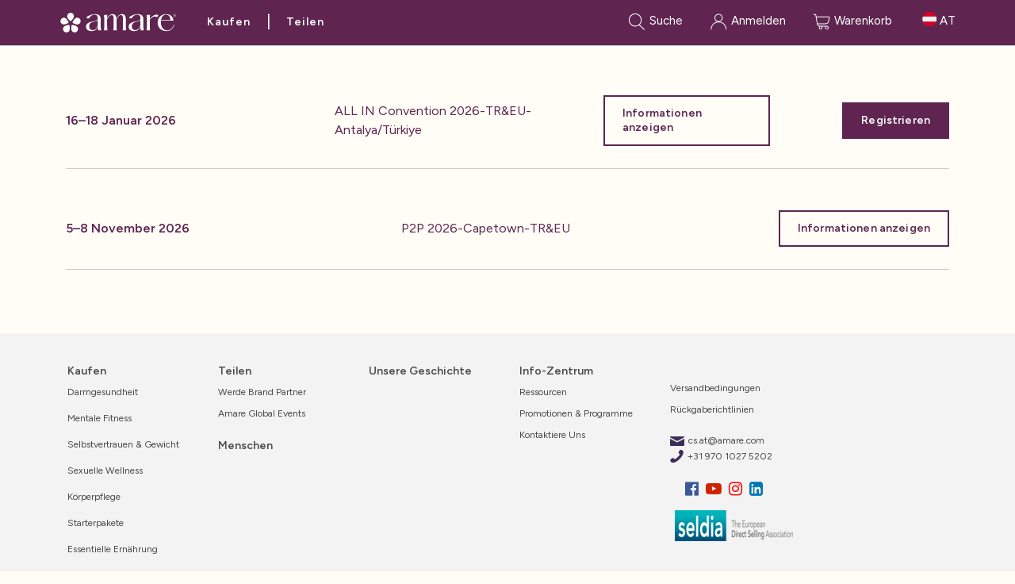

--- FILE ---
content_type: text/html; charset=utf-8
request_url: https://www.amare.com/corporate/de-at/home/amareglobalevents
body_size: 38839
content:

<!DOCTYPE html>
<!--[if lt IE 7]>      <html lang="en" class="lt-ie9 lt-ie8 lt-ie7"> <![endif]-->
<!--[if IE 7]>         <html lang="en" class="lt-ie9 lt-ie8"> <![endif]-->
<!--[if IE 8]>         <html lang="en" class="lt-ie9"> <![endif]-->
<!--[if IE 9]>         <html lang="en" class="ie9"> <![endif]-->
<html lang="de" locale="de-at" culture="de-at">
<head>
    <meta charset="utf-8">
    <meta http-equiv="X-UA-Compatible" content="IE=edge,chrome=1">
    <meta name="viewport" content="width=device-width,initial-scale=1.0,maximum-scale=1.0,minimum-scale=1.0,user-scalable=no">
    <meta name="mobileoptimized" content="0" />
    <meta name="published" content="25.01.2026 20:42:11" />
    <meta name="facebook-domain-verification" content="fayppzezqqar67xre6fy0zf12t3d5t" />
    <meta property="og:type" content="website" />
    <meta property="og:url" content="https://www.amare.com/corporate/de-at/home/amareglobalevents" />
    <meta property="og:title" content="Amare Global&#174; | The Mental Wellness Company" />
    <meta property="og:description" content="Discover Amare, The Mental Wellness Company – Our mission is to create a holistic mental wellness platform for a purpose-driven community of passionate people." />
    <meta property="og:image" content="https://amarecdn.azureedge.net/webassets/images/social_share_image.jpg" />
    <meta property="og:image:width" content="1200" />
    <meta property="og:image:height" content="630" />
    <meta property="og:image:alt" content="Amare Global - The Mental Wellness Company" />
    <meta property="og:site_name" content="Amare Global" />
    <meta name="twitter:card" content="summary_large_image" />
    <meta name="twitter:title" content="Amare Global&#174; | The Mental Wellness Company" />
    <meta name="twitter:description" content="Discover Amare, The Mental Wellness Company – Our mission is to create a holistic mental wellness platform for a purpose-driven community of passionate people." />
    <meta name="twitter:image" content="https://amarecdn.azureedge.net/webassets/images/social_share_image.jpg" />

     
    <meta name="keywords" content="Amare, Amare Global, Amare Events, Amare Global Events" />
    <meta name="description" content="Discover The Science, The Products, The Founders, The Mission, The Culture and more of what makes Amare Global unique. Discover Amare by joining us at our events held throughout the year around the US. We might be coming to a city near you! View the Amare Events Calendar for more details. " />
 

    <title>Amare Global&#174; | Events  - Amare Global</title>
    <link href="https://fonts.googleapis.com/css?family=Mr+De+Haviland" rel="stylesheet">
    <link rel="preconnect" href="https://fonts.googleapis.com">
    <link rel="preconnect" href="https://fonts.gstatic.com" crossorigin>
    <link href="https://fonts.googleapis.com/css2?family=Figtree:ital,wght@0,300..900;1,300..900&display=swap" rel="stylesheet">

    <link rel="app" id="apppath" href="/" />
    <link rel="app" id="appauthenticated" href="False" />
    <link rel="app" id="appsessiontimeout" href="120" />
    <link rel="shortcut icon" href="/favicon.ico" type="image/x-icon" />

    <link href="https://maxcdn.bootstrapcdn.com/bootstrap/3.3.5/css/bootstrap.min.css" rel="stylesheet" />
    <link href="https://maxcdn.bootstrapcdn.com/font-awesome/4.7.0/css/font-awesome.min.css" rel="stylesheet" />
    <link href="https://cdnjs.cloudflare.com/ajax/libs/toastr.js/2.1.2/toastr.min.css" rel="stylesheet" />
    <link href="https://code.jquery.com/ui/1.11.4/themes/redmond/jquery-ui.css" rel="stylesheet" />
    


    <style>
        @media (max-width : 1199px) {
            .mobilePadding {
                padding-top: 18px;
            }
        }

        @media (max-width : 500px) {
            .mobilePadding {
                padding-top: 30px;
            }
        }
    </style>

    <link href="/bundles/styles/shared?v=KuDpiLuhQcLeI5l2tXzh_xTCHfZ820vnJ1dcc-xNPdw1" rel="stylesheet"/>

     
    <link href="/Content/styles/views/amare-events.css?v=3" rel="stylesheet" />
 

    <!-- Google tag (gtag.js) -->
    

    <!-- Google Tag Manager -->
    <script>
        (function (w, d, s, l, i) {
            w[l] = w[l] || []; w[l].push({
                'gtm.start':
                    new Date().getTime(), event: 'gtm.js'
            }); var f = d.getElementsByTagName(s)[0],
                j = d.createElement(s), dl = l != 'dataLayer' ? '&l=' + l : ''; j.async = true; j.src =
                    'https://www.googletagmanager.com/gtm.js?id=' + i + dl; f.parentNode.insertBefore(j, f);
        })(window, document, 'script', 'dataLayer', 'GTM-KVDKM47');

        let products = [];
        let impressions = [];
        let userProperties = {};
        let suppress_dl_user_data = false;

        function setGAEvent(event) {
            window.dataLayer = window.dataLayer || [];
            //dataLayer.push({ event: event_name });
            //gtag('event', event_name);
            dataLayer.push(event);
            //console.log(event);
        }

        function formatGA4Product(i) {
            return {
                id: i.Item.ItemCode, // SKU
                name: i.Item.ItemDescription, // Product title
                brand: "Amare",
                category: "",
                variant: "",
                price: i.SSPrice,
                quantity: "",
                list: i.ButtonURL,
                product_id: i.Item.ItemID,
                variant_id: "",
                compare_at_price: "",
                position: i.Position
            }
        };

        function formatGA4OldProduct(i) {
            return {
                id: i.Item.ItemCode, // SKU
                name: i.Item.ItemDescription, // Product title
                brand: "Amare",
                category: "",
                variant: "",
                price: i.Item.WholesaleAOPrice,
                quantity: "",
                list: location.pathname,
                product_id: i.Item.ItemID,
                variant_id: "",
                compare_at_price: "",
                position: 0
            }
        };

        function formatGA4Item(i) {
            return {
                id: i.ItemCode, // SKU
                name: i.ItemDescription, // Product title
                brand: "Amare",
                category: "",
                variant: "",
                price: i.WholesaleAOPrice,
                quantity: i.Quantity,
                list: location.pathname,
                product_id: i.ItemID,
                variant_id: "",
                compare_at_price: "",
                position: 0
            }
        };
    </script>
    <!-- End Google Tag Manager -->
    <script id="mcjs">!function (c, h, i, m, p) { m = c.createElement(h), p = c.getElementsByTagName(h)[0], m.async = 1, m.src = i, p.parentNode.insertBefore(m, p) }(document, "script", "https://chimpstatic.com/mcjs-connected/js/users/182409608852b0ec392051c64/80c4a5dc25d6c991822d3a895.js");</script>
    <script src="https://cmp.osano.com/MCH4w4M2WE/406cae68-999a-47f7-82d7-dcd0a5ebe981/osano.js"></script>
</head>
<body >

    <!-- Google Tag Manager (noscript) -->
    <noscript>
        <iframe src="https://www.googletagmanager.com/ns.html?id=GTM-KVDKM47"
                height="0" width="0" style="display:none;visibility:hidden"></iframe>
    </noscript>
    <!-- End Google Tag Manager (noscript) -->

    <div class="container-fluid lang-de" style="padding-left: 0; padding-right: 0;">
        



<header class="mobile header-wrapper hidden-md hidden-lg hidden-print  ">
    
    <div class="navbar-header navbar-fixed-top navbar-fullmenu nfm ">

        

        <div class="flex">
                <button id="openMobile" type="button" class="navbar-toggle collapsed" data-toggle="modal" data-target="#menu-content" aria-expanded="false">
                    <span class="sr-only">Toggle navigation</span>
                    <img src="https://amarecdn.azureedge.net/webassets/web/Header/Menu/HamburgerMenu.svg" alt="icon" width="24" height="24">
                </button>
            <div class="">
                <a href="/corporate/de-at" class="hidden-sm" style="margin-right:auto;">
                    <img src="https://amarecdn.azureedge.net/webassets/images/logos/AmareLogo_Horizontal.svg" alt="Amare" class="img-responsive logo-no-words" />
                </a>
            </div>
                <div class="searchitem">
                    <a class="searchbtn navbar-toggle" style="margin-right: 10px;">
                        <img src="https://amarecdn.azureedge.net/webassets/web/Header/Menu/Search.svg" alt="icon" width="24" height="24">
                    </a>
                    <div class="searchdiv">
    <input type="text" class="searchbox">
    <div class="searchclear">
        <a class="clear">Löschen</a>
        <button type="button" class="close" aria-label="Close"><span aria-hidden="true">&times;</span></button>
    </div>
</div>
                </div>

                <a href='/corporate/de-at/account/login' class="navbar-toggle" style="margin-right: 10px;">
                    <img src="https://amarecdn.azureedge.net/webassets/web/Header/Menu/Login.svg" alt="icon" width="24" height="24">
                </a>

            <a href='/corporate/de-at/shopping/cart' class="navbar-toggle collapsed nav-cart-icon" style="margin-right: 10px;">
                <img src="https://amarecdn.azureedge.net/webassets/web/Header/Menu/Shop.svg" alt="icon" width="24" height="24">
            </a>
        </div>
        <div id="mwcrow" class="row mwcrow ">
                <div class="col-xs-12">
                    <div class="text-center">
                        The Mental Wellness Company®
                    </div>
                </div>
        </div>
    </div>
</header>

<div id="tablet" class="container hidden-xs hidden-md hidden-lg hidden-print  ">
    <nav class="navbar navbar-default navbar-fixed-top navbar-fullmenu nft mymega">

        

        <div class="container tablet-nav">
            
            <div>
                    <button type="button" class="navbar-toggle collapsed pull-left menu-btn" data-toggle="modal" data-target="#menu-content" aria-expanded="false">
                        <span class="sr-only">Navigation umschalten</span>
                        <img src="https://amarecdn.azureedge.net/webassets/web/Header/Menu/HamburgerMenu.svg" alt="icon" width="24" height="24">
                    </button>
                <a href="/corporate/de-at">
                    <img src="https://amarecdn.azureedge.net/webassets/images/logos/AmareLogo_Horizontal.svg" alt="Amare Global" class="img-responsive pull-left tablet-logo" />
                </a>
            </div>
            <a href='/corporate/de-at/shopping/cart' class="navbar-toggle collapsed nav-cart-icon" style="margin-right: 20px; ">
                <img src="https://amarecdn.azureedge.net/webassets/web/Header/Menu/Shop.svg" alt="icon" width="24" height="24">
            </a>
                <a href='/corporate/de-at/account/login' class="navbar-toggle">
                    <img src="https://amarecdn.azureedge.net/webassets/web/Header/Menu/Login.svg" alt="icon" width="24" height="24">

                </a>
                            <div class="searchitem">
                    <a class="searchbtn navbar-toggle" style="border-style: none">
                        <img src="https://amarecdn.azureedge.net/webassets/web/Header/Menu/Search.svg" alt="icon" width="24" height="24">
                    </a>
                    <div class="searchdiv">
                        <input type="text" placeholder="eingeben, um zu suchen..." class="searchbox">
                        <div class="searchclear">
                            <a class="clear">Löschen</a>
                            <button type="button" class="close" aria-label="Close"><span aria-hidden="true">&times;</span></button>
                        </div>
                    </div>
                </div>
        </div>
        <div class="row mwcrow" style="padding-top: 2px; padding-bottom: 2px;">
                <div class="col-xs-12 text-center">
                    The Mental Wellness Company®
                </div>
        </div>
    </nav>
</div>
<div id="vappHeaderCategories">
    <div class="modal left fade mobileNavMenu redesigned" id="menu-content" tabindex="-1" role="dialog" aria-labelledby="mobileNavMenu">
        <div class="modal-dialog" role="document">
            <div class="modal-content">
                <div class="modal-header newNavSideBarHeader">
                    <div class="row m-b-md">
                        <img src="https://amarecdn.azureedge.net/webassets/images/logos/AmareLogo_Horizontal.svg" alt="Amare" class="img-responsive logo-no-words" />
                        <button type="button" class="close" data-dismiss="modal" title="Close">
                            <img src="/Content/images/menu/close-icon.svg" alt="Close" />
                            <span class="sr-only">Close</span>
                        </button>
                    </div>
                    
                                            <div class="newNavMarketChangeBtn">
                                <a href="/corporate/de-at/markets" data-toggle="language">
                                    <span class="marketflag" style="background-image: url('https://amarecdn.azureedge.net/webassets/images/markets/flags/Country-at.png')">
                                        &#214;sterreich
                                    </span>
                                    <span class="marketarrow">
                                        <img src="/Content/images/menu/arrow-right-icon.svg" alt="Change Market" />
                                    </span>
                                </a>
                                                    </div>
                </div>
                    <div class="modal-body ">
                        <div class="nav-side-menu">

<div class="menu-list">
    <ul class="menu-content list-type-style-none collapse in">
        <li data-toggle="collapse" data-target="#shop" class="shop collapsed active">
            <a href="/corporate/de-at/shop-all" style="display: inline-block; width: 100%; margin-left: 19px; margin-bottom: 12px;">
                <i class="fa fa-shopping-bag" aria-hidden="true"></i> Kaufen
            </a>
            <ul class="shop-menu list-type-style-none">
                <li class="tab">
                    <a class="main-tab" href="/corporate/de-at/shop-all">Alle Produkte</a>
                </li>
                <li class="tab" v-if="!prospectEnrollmentLogin">
                    <a v-show="displayNfrButton" class="main-tab" href="/corporate/de-at/nfr">Nicht f&#252;r den Wiederverkauf</a>
                    <a v-show="displayHomeMarketButton" class="main-tab" v-on:click="backToHomeMarket()" href="javascript:void(0)">Zum Heimatmarkt gehen</a>
                </li>
                <li v-cloak v-for="h in headerCategories" :data-target="'#mobilecat_' + h.WebCategoryID" class="collapsed active tab" data-toggle="collapse">
                    <a v-if="h.WebCategoryID > 0" href="#" class="main-tab">{{h.WebCategoryDescription}} <i class="fa fa-chevron-down"></i><i class="fa fa-chevron-up"></i></a>
                    <ul v-if="h.WebCategoryID > 0" class="sub-menu mt0 collapse list-type-style-none" :id="'mobilecat_' + h.WebCategoryID">
                        <li class="tab-3" v-for="s in h.Subcategories" v-if="s.Items.length > 0">
                            <a class="sub-menu-header" :href="s.LinkURL">{{s.WebCategoryDescription}}</a>
                            <ul>
                                <li class="tab-4" v-for="i in s.Items">
                                    <a :href="i.LinkURL" class="productLink"><span v-html="i.ItemDescription"></span> <span v-show="i.IsNewProduct" class="newicon"></span></a>
                                </li>
                            </ul>
                        </li>
                    </ul>
                </li>
                
            </ul>
        </li>
        <li data-toggle="collapse" data-target="#share" class="share collapsed active ">
            <a href="" onclick="return false;" style="display: block; margin-left: 19px; margin-bottom: 12px;">
                <i class="fa fa-heart" aria-hidden="true"></i> Teilen
            </a>
                <ul class="shop-menu list-type-style-none">
                        <li class="tab">
                            <a class="main-tab" href="/corporate/de-at/referafriend">Einen Kunden vermitteln</a>
                        </li>
                    <li class="tab">
                        <a class="main-tab" href="/corporate/de-at/share">Werde Brand Partner</a>
                    </li>
                                            <li class="tab">
                            <a class="main-tab" href="/corporate/de-at/home/amareglobalevents">Amare Global Events</a>
                        </li>
                </ul>
        </li>

                            <li data-toggle="collapse" data-target="#our-events" class="collapsed active">
                    <ul class="shop-menu list-type-style-none">
                        <li class="tab">
                            <a class="main-tab">
                                Menschen
                                <i class="fa fa-chevron-down"></i><i class="fa fa-chevron-up"></i>
                            </a>
                            <ul class="sub-menu collapse list-type-style-none" id="our-events" style="padding-top: 10px;">
                                <li class="tab-4">
                                    <a class="item" href="/corporate/de-at/our-community">Unsere Gemeinschaft </a>
                                </li>
                            </ul>
                        </li>
                    </ul>
            </li>
            <li data-toggle="collapse" data-target="#our-story" class="collapsed active">
                <ul class="shop-menu list-type-style-none">
                    <li class="tab">
                        <a class="main-tab">
                            Unsere Geschichte <i class="fa fa-chevron-down"></i><i class="fa fa-chevron-up"></i>
                        </a>
                        <ul class="sub-menu mt0 collapse list-type-style-none" id="our-story" style="padding-top: 10px;">
                                <li class="tab-4">
                                    <a class="item" href="/corporate/de-at/our-story">Unsere Geschichte</a>
                                </li>
                            <li class="tab-4">
                                <a href="/corporate/de-at/our-story#mission-mobile" class="gotoFragment item productLink hidden-sm hidden-md hidden-lg">Unsere Mission</a>
                                <a href="/corporate/de-at/our-story#mission" class="gotoFragment item productLink hidden-xs">Unsere Mission</a>
                            </li>
                            <li class="tab-4">
                                <a href="/corporate/de-at/our-story#company-mobile" class="gotoFragment item productLink hidden-sm hidden-md hidden-lg">Unsere Vision</a>
                                <a href="/corporate/de-at/our-story#company-tablet" class="gotoFragment item productLink hidden-xs">Unsere Vision</a>
                            </li>
                            <li class="tab-4">
                                <a href="/corporate/de-at/our-story#executive-team-mobile" class="gotoFragment item productLink hidden-sm hidden-md hidden-lg">Unser Team</a>
                                <a href="/corporate/de-at/our-story#executive-team" class="gotoFragment item productLink hidden-xs">Unser Team</a>
                            </li>
                        </ul>
                    </li>
                </ul>
            </li>
            <li data-toggle="collapse" data-target="#resources" class="collapsed active">
                <ul class="shop-menu list-type-style-none">
                    <li class="tab">
                        <a class="main-tab">
                            Info-Zentrum <i class="fa fa-chevron-down"></i><i class="fa fa-chevron-up"></i>
                        </a>
                        <ul class="sub-menu collapse list-type-style-none" id="resources" style="padding-top: 10px;">
                            <li class="tab-4">
                                <a class="item" href="/corporate/de-at/home/resources">Ressourcen</a>
                            </li>
                                <li class="tab-4">
                                    <a class="item" href="/corporate/de-at/home/promotions">Promotionen &amp; Programme</a>
                                </li>
                            <li class="tab-4">
                                <a class="item" href="/corporate/de-at/contact-us">Kontaktiere uns</a>
                            </li>

                        </ul>
                    </li>
                </ul>
            </li>
    </ul>
</div>                        </div>
                    </div>
            </div>
        </div>
    </div>
    <div class="modal right fade mobileNavMenu" id="user-menu" tabindex="-1" role="dialog" aria-labelledby="user-menu">
        <div class="modal-dialog" role="document">
            <div class="modal-header" style="border-bottom: none;background: #f7f7f7;padding: 6px 15px 0 15px;">
                <div class="row">
                    <div class="col-xs-12">
                        <button type="button" class="close" data-dismiss="modal" title="Close"><i style="padding-top: 0px" class="fa fa-window-close " aria-hidden="true"></i><span class="sr-only">Close</span></button>
                    </div>
                </div>
            </div>
            <div class="modal-content">
                <div class="modal-body">
                    

                </div>
            </div>
        </div>
    </div>
    <div id="header-desktop" class="hidden-xs hidden-sm container hidden-print  ">
        
        <nav class="navbar navbar-default navbar-fixed-top navbar-fullmenu nfd mymega redesigned">

            



            <div id="navMenu" class="">
                <div class="container">
                    <div class="row">
                        <div class="col-xs-6">

                            <div class="navbar-header">
                                <a class="navbar-brand" style="padding: 3px" href="/corporate/de-at">
                                    <div class="logo logowhite"></div>
                                </a>
                            </div>

<div class="collapse navbar-collapse" id="bs-example-navbar-collapse-1">
        <ul class="nav navbar-nav -yamm topul">
            <li class="levelone dropdown yamm-fw ">
                <a href="" onclick='window.location="/corporate/de-at/shop-all"' data-toggle="dropdown" class="dropdown-toggle dd-desktop">Kaufen</a>
                <a href="javascript:void();" data-toggle="dropdown" class="dropdown-toggle dd-tablet hidden">Kaufen</a>
                <ul class="shop_products dropdown-menu arrow ie10up">
                    <li class="shop-grid ie10up">
                        <div class="row prodrow">
                            <div class="col-xs-3 parcol divide">
                                <div class="row">
                                    <ul id="header-items-nav" style="width:100%">
                                        <li class="catcol" :class="{'shop-grid-selected': h.WebCategoryID == selectedCategory.WebCategoryID}" v-for="h in headerCategories" style="padding: 0 12px;">
                                            <div v-if="h.WebCategoryID > 0">
                                                <a :href="h.LinkURL" class="category productLink" v-on:mouseover="categoryHover(h)" v-html="h.WebCategoryDescription"></a>
                                                <i class="fa fa-chevron-right"></i>
                                            </div>

                                            <div v-else-if="!prospectEnrollmentLogin" v-show="selectedCountryCode == 'US' || true == true">
                                                <div v-show="true == true && h.WebCategoryDescription == 'Mentales Wohlbefinden'">
                                                    <a href="#" class="category productLink" v-on:mouseover="categoryHover(h)" v-html="h.WebCategoryDescription" style="cursor:default"></a>
                                                    <i class="fa fa-chevron-right"></i>
                                                </div>
                                            </div>
                                        </li>
                                    </ul>
                                </div>
                                <div class="bottom" v-if="!prospectEnrollmentLogin">
                                    <div class="row">
                                        <div class="col-xs-12 m-b-sm"><a class="view_all_products btn shop-all" href="/corporate/de-at/shop-all">Alle Produkte kaufen</a></div>
                                        <div v-show="displayHomeMarketButton" class="col-xs-12 m-b-sm"><a class="view_all_products btn shop-all" v-on:click="backToHomeMarket()" href="javascript:void(0)">Zum Heimatmarkt gehen</a></div>
                                        <div v-show="!displayHomeMarketButton" class="col-xs-12 m-b-md"><a class="view_all_products btn shop-promotions" href="/corporate/de-at/home/promotions" target="_blank">Promotionen &amp; Programme</a></div>
                                    </div>
                                </div>
                            </div>
                            <div class="col-xs-9 parcol proditems pl55">
                                <div class="grid" style="align-items: flex-start;">
                                    <div v-for="s in selectedCategory.Subcategories" style="margin-bottom: 1.71em;" v-show="(s.Items && s.Items.length > 0) || (s.WebCategoryDescription =='Mentales Wohlbefinden')" :class="{'grid-item-mw': s.WebCategoryDescription =='Mentales Wohlbefinden'}">
                                        <p class="text-left subcatheader" v-cloak v-show="s.WebCategoryDescription !='Mentales Wohlbefinden'">
                                            <a v-if="s.WebCategoryID > 0" :data-subcatid="s.WebCategoryID" :href="s.LinkURL" class="productLink">{{s.WebCategoryDescription}}</a>
                                        </p>

                                        <div v-for="i in s.Items" v-cloak v-show="s.WebCategoryDescription != 'Mentales Wohlbefinden'">
                                            <a v-if="i.ItemID > 0" :href="i.LinkURL" class="productLink hhp-img" v-on:mouseover="itemHover(i)" style="color:#000;"><span v-html="i.ItemDescription"></span> <span v-show="i.IsNewProduct" class="newicon"></span></a>
                                            <br />
                                        </div>
                                        <div v-show="s.WebCategoryDescription == 'Mentales Wohlbefinden'">
                                                <div id="appNFRMenu-1" class="flex">
        <img src="https://amarecdn.azureedge.net/webassets/images/Lock.png" class="watermark" />
        <p class="sub-1">
            Logge dich ein, um unsere Produkte zu mentalem Wohlbefinden zu kaufen <br />
            <strong>eine Mission. eine Zukunft. ein Unternehmen.</strong>
        </p>
        <div class="width-200">
            <a href="/corporate/de-at/account/login" class="btn btn-primary">Konto erstellen</a>
        </div>
    </div>

                                        </div>
                                    </div>
                                </div>
                            </div>
                        </div>
                    </li>
                </ul>
            </li>
            <li class="levelone spacer "><span>|</span></li>
            <li class="levelone dropdown  ">
                    <a href="" data-toggle="dropdown" class="dropdown-toggle">Teilen</a>
                                    <ul class="dropdown-menu arrow" style="border-top:none;">
                            <li>
                                <a href="/corporate/de-at/referafriend" class="productLinka">Einen Kunden vermitteln</a>
                            </li>
                                                    <li>
                                <a href="/corporate/de-at/share" class="productLinka">Werde Brand Partner</a>
                            </li>
                        
                            <li>
                                <a href="/corporate/de-at/home/amareglobalevents">Amare Global Events</a>
                            </li>
                    </ul>
            </li>
        </ul>
</div>                        </div>

                        <div class="col-xs-6 headerNav">
                                <ul class="list-inline pull-right">
                                    <li class="headeritem searchitem" style="margin-right: 20px;">
                                        <a class="searchbtn">
                                            <span class="btn__ico">
                                                <img src="https://amarecdn.azureedge.net/webassets/web/Header/Menu/Search.svg" alt="icon" width="24" height="24">
                                            </span>
                                            <span>Suche</span>
                                        </a>
                                        <div class="searchdiv">
    <input type="text" class="searchbox">
    <div class="searchclear">
        <a class="clear">Löschen</a>
        <button type="button" class="close" aria-label="Close"><span aria-hidden="true">&times;</span></button>
    </div>
</div>
                                    </li>
                                    <li class="headeritem" style="margin-right: 20px;">
                                        <a href='/corporate/de-at/account/login'>
                                            <span class="btn__ico">
                                                <img src="https://amarecdn.azureedge.net/webassets/web/Header/Menu/Login.svg" alt="icon" width="24" height="24">
                                            </span>
                                            <span>Anmelden</span>
                                        </a>
                                    </li>
                                    <li class="headeritem nav-cart" style="margin-right: 25px;">
                                        <a href='/corporate/de-at/shopping/cart' class="nav-cart-icon" data-count="0">
                                            <span class="btn__ico">
                                                <img src="https://amarecdn.azureedge.net/webassets/web/Header/Menu/Shop.svg" alt="icon" width="24" height="24">
                                            </span>
                                            <span>Warenkorb</span>
                                        </a>
                                    </li>

    <li id="main-header-language-display" class="headeritem"><a href="/corporate/de-at/language"><span class="marketflag" style="background-image: url('https://amarecdn.azureedge.net/webassets/images/markets/flags/Country-at.png')"></span> <span class="languageCode">AT</span></a></li>
                                </ul>
                        </div>
                    </div>
                </div>
            </div>

            <div class="nav-icons  hidden">
            </div>
            <hr style="margin-top: 0; margin-bottom: auto;" />
        </nav>
    </div>
</div>

<div class="modal fade" id="CA-OTG-SS-modal" tabindex="-1" role="dialog" aria-labelledby="owner-info" aria-hidden="true">
    <div class="modal-dialog">
        <div class="modal-content">
            <div class="modal-header">
                <button type="button" class="close" data-dismiss="modal" aria-label="Close"><span aria-hidden="true">&times;</span></button>
                <h4 class="modal-title"></h4>
            </div>
            <div class="modal-body">
                Attention Needed: Please update your Subscribe &amp; Save order to include EDGE+ Mango from the Canada Web Shop by December 1 to avoid interruption, plus get $10 off with promo code MANGO when you make the switch.
            </div>
        </div>
    </div>
</div>

<div class="modal fade" id="promoLearnMore-modal" tabindex="-1" role="dialog" aria-labelledby="promoLearnMore-modal" aria-hidden="true">
    <div class="container">
        <div class="modal-dialog" role="document">
            <div class="modal-content">
                <div class="modal-header">
                    <button type="button" class="close" data-dismiss="modal" aria-label="Close"><span aria-hidden="true">&times;</span></button>
                </div>
                <div class="modal-body">
                    <div id="promoLearnMoreDesc">
                    </div>
                </div>
            </div>
        </div>
    </div>
</div>


        <header class="hidden-print">
              
        </header>
        <div class="mobilePadding ">
            

<div id="toggle_div" class="container-fluid"></div>

<main id="site-content" style="padding: 0;">
    
<div id="events-page">
    <div>
        <div class="container" style="padding:20px;">
            <div class="space-10"></div>
        <div class="row">
            <table class="table table-hover m-b-md-i">

                <thead class="" style="display:contents">
                    <tr>
                        <th colspan="4"><h2 class="event-description"></h2></th>
                    </tr>
                </thead>
                <tbody style="display:contents">
                    <tr class="has-two-actions">
                        <td class="w30 mw50 event-date">16–18 Januar 2026</td>
                        <td class="w30 mw50 event-location">ALL IN Convention 2026-TR&amp;EU-Antalya/T&#252;rkiye</td>

                        <td class="w20 ptb5 action-cell">
                                <a class="event-button event-view-info-btn" href="http://www.amareconvention.com/" target="_blank">Informationen anzeigen</a>
                        </td>

                            <td class="w20 ptb5 action-cell">
                                <a class="event-button event-register-btn" href="http://www.amareconvention.com/" target="_blank">Registrieren</a>
                            </td>
                    </tr>
                    </tbody>
            </table>
            <div class="hr-wrapper">
                <hr>
            </div>
        </div>
        <div class="row">
            <table class="table table-hover m-b-md-i">

                <thead class="" style="display:contents">
                    <tr>
                        <th colspan="4"><h2 class="event-description"></h2></th>
                    </tr>
                </thead>
                <tbody style="display:contents">
                    <tr class="">
                        <td class="w30 mw50 event-date">5–8 November 2026</td>
                        <td class="w30 mw50 event-location">P2P 2026-Capetown-TR&amp;EU</td>

                        <td class="w20 ptb5 action-cell">
                                <a class="event-button event-view-info-btn" href="https://amarecdn.azureedge.net/webassets/resources/EU/P2P_2026_Cape_Town_T&amp;C_of_Europe_AT.pdf" target="_blank">Informationen anzeigen</a>
                        </td>

                    </tr>
                    </tbody>
            </table>
            <div class="hr-wrapper">
                <hr>
            </div>
        </div>

        </div>
        <br />
        <br />
    </div>
</div>
</main>
        </div>
        

        <div id="customerfooter">
            <footer class="footer-desktop hidden-print">
                <div class="container">
                    <div class="row">
                        <nav class="nav-secondary">
<div class="col-xs-2">
    <a class="cat" href="/corporate/de-at/shop-all"><h4>Kaufen</h4></a>
    <ul id="vappFooterCategories" v-cloak>
        <li v-for="h in footerCategories">
            <a v-if="h.WebCategoryID > 0" :href="h.LinkURL">{{h.WebCategoryDescription}}</a>
        </li>
    </ul>
</div>                                                            <div class="col-xs-2">
                                        <a class="cat" style="cursor: default;" onclick="return false;"><h4>Teilen</h4></a>
                                    <ul>
                                        <li><a href="/corporate/de-at/share" style="display: inline-block; line-height: 1.4em; margin-top: 5px;">Werde Brand Partner</a></li>
                                                                                    <li><a href="/corporate/de-at/home/amareglobalevents" style="display: inline-block; line-height: 1.4em; margin-top: 5px;">Amare Global Events</a></li>
                                    </ul>
                                    <div class="space-20"></div>


                                                                            <a class="cat" href="/corporate/de-at/our-community"><h4>Menschen</h4></a>
                                        <ul>
                                        </ul>
                                </div>
                            <div class="col-xs-2">
                                <a class="cat" href="/corporate/de-at/our-story"><h4>Unsere Geschichte</h4></a>
                                <ul>
                                </ul>
                            </div>
                            <div class="col-xs-2">
                                    <a class="cat" href="/corporate/de-at/home/resources"><h4>Info-Zentrum</h4></a>
                            <ul>

                                <li>
                                            <a href="/corporate/de-at/home/resources">Ressourcen</a>
                                </li>
                                        <li><a href="/corporate/de-at/home/promotions">Promotionen &amp; Programme</a></li>


                                    <li><a href="/corporate/de-at/contact-us">Kontaktiere uns</a></li>
                                

                            </ul>
                            </div>

                        </nav>

                        <div class="col-xs-2">
                            <div class="footer-right nav-secondary" style="margin-top: 14px; margin-bottom: 16px;">
                                <ul>
                                    <li>
                                                    <a href="/corporate/de-at/home/shippingpolicy">Versandbedingungen</a>

                                    </li>
                                        <li><a href="/corporate/de-at/home/returnpolicy" target="_blank">R&#252;ckgaberichtlinien</a></li>
                                </ul>
                            </div>
                            <div class="list-contacts" style="white-space:nowrap;">
                                <a href="mailto:cs.at@amare.com">
                                    <span class="list__icon">
                                        <i class="ico-mail"></i>
                                        <i class="ico-mail-hover"></i>
                                    </span>
                                    <span>cs.at@amare.com</span>
                                </a>
                                <br />
                                    <a href="tel:+31 970 1027 5202">
                                        <span class="list__icon">
                                            <i class="ico-phone"></i>
                                            <i class="ico-phone-hover"></i>
                                        </span>
                                        <span>+31 970 1027 5202</span>
                                    </a>

                            </div>
                            <div class="social-icons">
                                <ul class="list-inline">
                                        <li class="">
                                            <a href="https://www.facebook.com/amareglobal" target="_blank">
                                                <i class="fa fa-facebook-official fa-5x" aria-hidden="true"></i>
                                            </a>
                                        </li>
                                        <li class="hidden">
                                            <a href="" target="_blank">
                                                <i class="fa fa-facebook-official fa-5x" aria-hidden="true"></i>
                                            </a>
                                        </li>
                                        <li class="">
                                            <a href="https://www.youtube.com/channel/UC3Xmu90p7Xi7-5t-n5f86aA" target="_blank" style="color:#cf2200">
                                                <i class="fa fa-youtube-play fa-5x" aria-hidden="true"></i>
                                            </a>
                                        </li>
                                        <li class="">
                                            <a href="https://www.instagram.com/amareglobal/" target="_blank">
                                                <i class="fa fa-instagram fa-5x" aria-hidden="true"></i>
                                            </a>
                                        </li>
                                        <li class="hidden">
                                            <a href="" target="_blank">
                                                <i class="fa fa-pinterest-square fa-5x" aria-hidden="true"></i>
                                            </a>
                                        </li>
                                        <li class="">
                                            <a href="https://www.linkedin.com/company/17895111/" target="_blank">
                                                <i class="fa fa-linkedin-square fa-5x" aria-hidden="true"></i>
                                            </a>
                                        </li>
                                        <li class="hidden">
                                            <a href="&amp;nbsp;" target="_blank">
                                                <i class="fa fa-vimeo-square fa-5x" aria-hidden="true"></i>
                                            </a>
                                        </li>
                                </ul>
                            </div>
                            <div class="text-center">
                                <a class="hidden" href="http://www.avedisco.it" target="_blank"><img src="https://amarecdn.azureedge.net/webassets/resources/EU/labels/Italy-DSA-small.png"></a>
                                <a class="" href="https://seldia.eu/" target="_blank"><img class="eu-m" src="https://amarecdn.azureedge.net/webassets/resources/EU/labels/Seldia-Bleu-rvb-H-small.png"></a>
                            </div>
                        </div>
                    </div>

                    <hr class="break" />

                    <div class="row">
                        <div>
                            <div class="customercopyright pull-left">
                                <ul class="list-inline">
                                        <li><div class="logo_mwc"></div></li>
                                </ul>
                            </div>
                            <div class="pull-right">
                                <div id="footerlinks">
                                    <ul class="list-inline">
                                            <li><a href="/corporate/de-at/home/privacypolicy" target="_blank">Datenschutzerkl&#228;rung</a></li>
                                        <li><a href="/corporate/de-at/home/termsandconditions" target="_blank"> Allgemeine Gesch&#228;ftsbedingungen</a></li>
                                            <li><a href="https://amarecdn.azureedge.net/webassets/resources/EU/AT-EU-Policies-And-Procedures.pdf" target="_blank"> Richtlinien und Verfahren</a></li>
                                                                                    <li><a href="https://ec.europa.eu/consumers/odr/main/?event=main.home.selfTest" target="_blank"> Online-Streitbeilegung</a></li>
                                                                                                                    </ul>
                                </div>

                                Urheberrecht &copy; 2026 Amare Global Holdings, Inc, Alle Rechte vorbehalten. <br />
                                <span id="siteversion" class="hidden-print">pd0ldwk000ILT | 1.160.1.0 | 20.01.2026 13:54:22 | 25.01.2026 15:24:54</span>
                            </div>
                        </div>
                    </div>
                </div>

            </footer>

            

<footer class="mobile hidden-md hidden-lg hidden-print">
    <div class="container-fluid">
        <ul class="list-inline text-center center-block">
                <li class="list-inline-item ">
                    <a href="https://www.facebook.com/amareglobal" target="_blank" style=" color:#3B5998">
                        <i class="fa fa-facebook-official fa-5x" aria-hidden="true"></i>
                    </a>
                </li>
                <li class="list-inline-item hidden">
                    <a href="" target="_blank" style="color: #3B5998">
                        <i class="fa fa-facebook-official fa-5x" aria-hidden="true"></i>
                    </a>
                </li>
                <li class="">
                    <a href="https://www.youtube.com/channel/UC3Xmu90p7Xi7-5t-n5f86aA" target="_blank" style="color: #cf2200">
                        <i class="fa fa-youtube-play fa-5x" aria-hidden="true"></i>
                    </a>
                </li>
                <li class="list-inline-item ">
                    <a href="https://www.instagram.com/amareglobal/" target="_blank" style="color: red">
                        <i class="fa fa-instagram fa-5x" aria-hidden="true"></i>
                    </a>
                </li>
                <li class="list-inline-item hidden">
                    <a href="" target="_blank" style="color: #C92228">
                        <i class="fa fa-pinterest-square fa-5x" aria-hidden="true"></i>
                    </a>
                </li>
                <li class="list-inline-item ">
                    <a href="https://www.linkedin.com/company/17895111/" target="_blank" style="color:#0077B5">
                        <i class="fa fa-linkedin-square fa-5x" aria-hidden="true"></i>
                    </a>
                </li>
                <li class="list-inline-item ">
                    <a href="&amp;nbsp;" target="_blank" style="color: #86c9ef">
                        <i class="fa fa-vimeo-square fa-5x" aria-hidden="true"></i>
                    </a>
                </li>
        </ul>

        <div class="text-center">
            <a class="hidden" href="http://www.avedisco.it" target="_blank"><img src="https://amarecdn.azureedge.net/webassets/resources/EU/labels/Italy-DSA-small.png"></a>
            <a class="" href="https://seldia.eu/" target="_blank"><img class="eu-m" src="https://amarecdn.azureedge.net/webassets/resources/EU/labels/Seldia-Bleu-rvb-H-small.png"></a>
        </div>

        <div class="list-contacts text-center">
                <a href="mailto:cs.at@amare.com">
                    <span class="list__icon">
                        <i class="ico-mail"></i>
                        <i class="ico-mail-hover"></i>
                    </span>
                    <span>cs.at@amare.com</span>
                </a>

            <br />
                <a href="tel:+31 970 1027 5202">
                    <span class="list__icon">
                        <i class="ico-phone"></i>
                        <i class="ico-phone-hover"></i>
                    </span>
                    <span>+31 970 1027 5202</span>
                </a>
        </div>

        <div class="row text-center">
            <div class="copyright ">
                <a href="/corporate/de-at/home/privacypolicy" target="_blank">Datenschutzerkl&#228;rung</a> |
                <a href="/corporate/de-at/home/termsandconditions" target="_blank">Allgemeine Gesch&#228;ftsbedingungen</a> |
                <a href="https://amarecdn.azureedge.net/webassets/AmareGlobal_PolicyManual.pdf" target="_blank" download>Richtlinien und Verfahren</a> <br />
                            <a href="/corporate/de-at/home/shippingpolicy">Versandbedingungen</a>
                        <span>|</span>

                <a href="/corporate/de-at/home/returnpolicy" target="_blank">R&#252;ckgaberichtlinien</a>
                    <span>| </span><a href="https://ec.europa.eu/consumers/odr/main/?event=main.home.selfTest" target="_blank"> Online-Streitbeilegung</a>
                                <br />
                <span>Urheberrecht &copy; 2026 Amare Global Europe AB</span>
                <hr class="break mbbreak" />
                <div class="logo"></div>
                <span class="text-center">The Mental Wellness Company®</span>
                <br /><span id="mobilesiteversion" class="hidden-print">pd0ldwk000ILT | 1.160.1.0 | 20.01.2026 13:54:22 | 25.01.2026 15:24:54</span>
            </div>
        </div>
    </div>
    </footer>
        </div>


    </div>
    
    
    
    <div class="modal fade" id="owner-info-modal" tabindex="-1" role="dialog" aria-labelledby="owner-info" aria-hidden="true">
        <div class="modal-dialog">
            <div class="modal-content">
                <div class="modal-header">
                    <button type="button" class="close" data-dismiss="modal" aria-label="Close"><span aria-hidden="true">&times;</span></button>
                    <h4 class="modal-title">Informationen zum Inhaber der Webseite</h4>
                </div>
                <div class="modal-body">
                    <ul class="list-unstyled">
    <li class="text-blue text-strong" style="font-size: 18px;">
         
    </li>
    <li>
        Brand Partner
    </li>
        <li style="margin-top: 5px;">
                                                            </li>
</ul>
                </div>
            </div>
        </div>
    </div>


    <script src="https://cdnjs.cloudflare.com/ajax/libs/vue/2.4.0/vue.min.js" type="text/javascript"></script>
    <script src="/routejs.axd/df41fd2e45687bb742794624a8ad8ef32a31f22b/router.min.js"></script>
<script src="/app/culture"></script>
<script src="https://cdnjs.cloudflare.com/ajax/libs/mustache.js/2.3.0/mustache.min.js"></script>
<script src="https://cdnjs.cloudflare.com/ajax/libs/require.js/2.1.20/require.min.js" data-main=" ~/Content/scripts/main.js"></script>
<script>
        require.config({
            baseUrl: '/Content/scripts',
                    urlArgs: "v=116010",

            paths: {
                'addresses': 'modules/addresses',
                'app': 'modules/app',
                'ajax': 'modules/ajax',
                'browser': 'modules/browser',
                'calendars': 'modules/calendars',
                'console': 'modules/console',
                'containers': 'modules/containers',
                'cookies': 'modules/cookies',
                'dates': 'modules/dates',
                'debug': 'modules/debug',
                'encryptions': 'modules/encryptions',
                'extensions': 'modules/extensions.min',
                'forms': 'modules/forms',
                'guids': 'modules/guids',
                'routingnumber': 'modules/routingnumber',
                'idletimeout': 'modules/idletimeout',
                'kendogrids': 'modules/exigoweb.kendogrids',
                'passwords': 'modules/passwords',
                'popups': 'modules/popups',
                'pubsub': 'modules/pubsub',
                'shopping': 'modules/shopping',
                'widgets': 'modules/widgets',
                'taxid': 'modules/taxid',
                'mfa': 'modules/mfa.min',

                'bootstrap': ['https://maxcdn.bootstrapcdn.com/bootstrap/3.3.5/js/bootstrap.min','vendor/bootstrap.min'],
                'bootstrap-hover-dropdown': 'vendor/bootstrap-hover-dropdown.min',
                'handlebars': '/bundles/scripts/handlebars?v=VhbqTyDWEM2IvEziJzPY-UwcLG41lGga6iNVGVFky3Q1',
                // OLD FROM CDN
                //'jquery': 'https://code.jquery.com/jquery-1.11.3.min',
                // Local
                'jquery': 'vendor/jquery-1.11.3.min',
                'jquery-ui': ['https://code.jquery.com/ui/1.11.4/jquery-ui.min','vendor/jquery-ui.min'],
                'jquery-validate': 'vendor/jquery.validate.min',
                'jquery-validate-unobtrusive': 'vendor/jquery.validate.unobtrusive.min',
                'jquery-validate-unobtrusive-custom': 'vendor/jquery.validate.unobtrusive.custom',
                'jquery-unobtrusive-ajax': 'vendor/jquery.unobtrusive-ajax',
                'jquery-sumoselect': 'vendor/jquery.sumoselect.min',
                'kendo': 'vendor/kendo/scripts/kendo.web.min',
                'kendo-cultures': 'vendor/kendo/scripts/kendo.culture.min',
                'loadingoverlay': ['https://cdn.jsdelivr.net/jquery.loadingoverlay/1.4.1/loadingoverlay.min','vendor/loadingoverlay.min'],
                'moment': ['https://cdnjs.cloudflare.com/ajax/libs/moment.js/2.30.1/moment-with-locales.min','vendor/moment-with-locales.min'],
                'moment-timezone': ['https://cdnjs.cloudflare.com/ajax/libs/moment-timezone/0.5.47/moment-timezone-with-data.min', 'vendor/moment-timezone-with-data.min'],
                'toastr': ['https://cdnjs.cloudflare.com/ajax/libs/toastr.js/2.1.2/toastr.min','vendor/toastr.min'],
                'tinymce': '//cdn.tinymce.com/4/tinymce.min',
                'mask': 'vendor/jquery.mask.min', /* this is better than masked-input */
                'iCheck': 'modules/icheck.min',
                'helper': '/content/scripts/helper.js?v=1.160.1.0',
                'header': '/content/scripts/header',
                'passwordRulesHelper': 'vendor/passwordRulesHelper.min',
                'vue': ['https://cdnjs.cloudflare.com/ajax/libs/vue/2.4.0/vue.min','vendor/vue.min'],
                'vue-resource': ['https://cdnjs.cloudflare.com/ajax/libs/vue-resource/1.3.4/vue-resource.min','vendor/vue-resource.min'],
                'lodash': ['https://cdn.jsdelivr.net/lodash/4.17.4/lodash.min','vendor/lodash.min'],
                'vee-validate': ['https://cdn.jsdelivr.net/npm/vee-validate@2.2.13/dist/vee-validate.min','vendor/vee-validate.min'],
                'vuejsDatepicker': 'vendor/vuejs-datepicker.min',
                'vdp_translation_cs': 'vendor/datepicker-translations/cs',
                'vdp_translation_de': 'vendor/datepicker-translations/de',
                'vdp_translation_en': 'vendor/datepicker-translations/en',
                'vdp_translation_es': 'vendor/datepicker-translations/es',
                'vdp_translation_fr': 'vendor/datepicker-translations/fr',
                'vdp_translation_hu': 'vendor/datepicker-translations/hu',
                'vdp_translation_it': 'vendor/datepicker-translations/it',
                'vdp_translation_ja': 'vendor/datepicker-translations/ja',
                'vdp_translation_ko': 'vendor/datepicker-translations/ko',
                'vdp_translation_nl': 'vendor/datepicker-translations/nl',
                'vdp_translation_ro': 'vendor/datepicker-translations/ro',
                'vdp_translation_tr': 'vendor/datepicker-translations/tr',
                'vdp_translation_zh': 'vendor/datepicker-translations/zh',
                'VueStarRating': 'vendor/vuejs-star-rating.min',
                'cleave': 'vendor/cleave.min',
                'exigopayments': 'modules/exigopayments-1.0.0.min',
                'shopping-cart-lib': '/content/scripts/ShoppingCart.js?v=1.160.1.0',
                'shopping-cart-po': '/content/scripts/ShoppingCartPO.js?v=1.160.1.0',
                'contentstack-pdp-store' : '/content/scripts/contentstackPdpStore.js?v=1.160.1.0',
                'urls': 'modules/urls.js?v=1.160.1.0',
                'countdown': 'modules/countdown.min',
                'anypicker': 'modules/anypicker.min',
                'slick': 'vendor/slick.min',
                'ddslick': 'vendor/ddslick.min',
                'owlCarousel': 'vendor/owl.carousel.min',
                'easyAutocomplete': 'vendor/jquery.easy-autocomplete.min',
                'msDropdown': 'vendor/msDropdown.min',
                'JSZip': ['https://cdnjs.cloudflare.com/ajax/libs/jszip/2.4.0/jszip.min', 'vendor/jszip.min'],
                'adyen': ['https://checkoutshopper-live.adyen.com/checkoutshopper/sdk/5.53.2/adyen', 'vendor/adyen'],
                'swiper': "https://cdn.jsdelivr.net/npm/swiper@8/swiper-bundle.min"
            },
            shim: {
                'bootstrap': {
                    deps: ["jquery"]
                },
                'bootstrap-hover-dropdown': {
                    deps: ["jquery", "bootstrap"]
                },
                'loadingoverlay': {
                    deps: ['jquery']
                },
                'owlCarousel': {
                    deps: ['jquery']
                },
                'jquery-validate-unobtrusive': {
                    deps: ['jquery-validate']
                },
                'jquery-unobtrusive-ajax': {
                    deps: ['jquery']
                },
                'jquery-sumoselect': {
                    deps: ['jquery']
                },
                'handlebars': {
                    exports: 'Handlebars'
                },
                "iCheck": {
                    deps: ["jquery"],
                    exports: "jQuery.fn.iCheck",
                },
                "shopping-cart-lib": {
                    deps: ["jquery"]
                },
                 "passwordRulesHelper": {
                    deps: ['jquery']
                },
                'kendogrids': {
                    deps: ['kendo', 'kendo-cultures']
                },
                "vue": {
                    deps: ['jquery', 'helper']
                },
                "anypicker": {
                    deps: ['jquery']
                },
                "easyAutocomplete": {
                    deps: ['jquery']
                },
                "ddslick": {
                    deps: ['jquery']
                },
                "mfa": {
                    deps: ['jquery', 'extensions']
                },
                "swiper": {
                    exports: "Swiper"
                }
            },
            deps: ["bootstrap", "extensions", "forms"]
        });
</script>
<!--[if lt IE 9]>
    <script src="https://cdnjs.cloudflare.com/ajax/libs/html5shiv/3.7.3/html5shiv.min.js"></script>
    <script src="https://cdnjs.cloudflare.com/ajax/libs/html5shiv/3.7.3/html5shiv-printshiv.min.js"></script>
    <script src="https://cdnjs.cloudflare.com/ajax/libs/respond.js/1.4.2/respond.min.js"></script>
<![endif]-->

      
      

    <script>
    (function (i, s, o, g, r, a, m) {
      i['GoogleAnalyticsObject'] = r; i[r] = i[r] || function () {
        (i[r].q = i[r].q || []).push(arguments)

      }, i[r].l = 1 * new Date(); a = s.createElement(o),
        m = s.getElementsByTagName(o)[0]; a.async = 1; a.src = g; m.parentNode.insertBefore(a, m)

    })(window, document, 'script', 'https://www.google-analytics.com/analytics.js', 'ga');
    ga('create', 'UA-106401137-1', 'auto');
        ga('send', 'pageview');

        require(["jquery"], function ($) {
            try {
                // Register google analytics click tracking
                $(document).on("click", "[data-t-click]", function () {
                    // parse tracking data and send
                    // data should be in the format "Category_Label_Value". Label and Value are optional
                    var data = $(this).attr("data-t-click").split("_");
                    if (data[0] && data[0] != "") {

                        // handle checkboxes
                        var isCheckboxChecked = undefined;
                        if ($(this).attr("type") == "checkbox") {
                            isCheckboxChecked = $(this).is(":checked");
                        }

                        var event = {
                            hitType: "event",
                            eventCategory: data[0],
                            eventAction: "click",
                            eventLabel: data[1] != undefined ? data[1] : "",
                            eventValue: isCheckboxChecked != undefined ? isCheckboxChecked :
                                data[2] ? data[2] : ""
                        };

                        if (isCheckboxChecked != undefined && parseInt(isCheckboxChecked) != NaN) {
                            event.eventValue = parseInt(isCheckboxChecked);
                        }
                        else if (data[2] && parseInt(data[2]) != NaN) {
                            event.eventValue = parseInt(data[2]);
                        }

                        ga("send", event);
                    }
                });
            }
            catch (err) {
            }
        });
    </script>
    <script src="/Content/scripts/BrowserSupport.min.js"></script>
    <script src="/Content/scripts/site.js?v=1"></script>
            <script src="https://cdn.kustomerapp.com/chat-web/widget.js" data-kustomer-api-key="eyJhbGciOiJub25lIn0.eyJvcmdOYW1lIjoiYW1hcmUiLCJyb2xlcyI6WyJvcmcudHJhY2tpbmciXX0."></script>
            <script>Kustomer.start({ brandId: '66184fd03620db83c553a8c0', chatIconPosition: 'left' })</script>
    <script>
    require(["vue", "jquery", "cookies", "ajax", "toastr", "shopping-cart-lib", "app", "pubsub", "bootstrap", "extensions", "loadingoverlay"], function (Vue, $, cookies, ajax, toastr, ShoppingCartLib, loadingoverlay) {
        var languageExpiration = '25.01.2027',
            languageCookieName = 'AmareGlobalSelectedLanguage',
            countryCookieName = 'AmareGlobalSelectedCountry',
            countryCookieChosenName = 'AmareGlobalCountryChosen';

            toastr.options.timeOut = 1000;

            appVueGlobalShopping = new Vue({
                created: function () {
                    this.updateCart();
                },
                data: {
                    viewModel: {}
                },
                methods: {
                    updateCart: function () {
                        var pagePath = location.pathname.split("/").slice(-1);
                        ajax.json({
                            url: '/corporate/de-at/shopping/loadcart',
                            data: {
                                pageName: pagePath && pagePath.length > 0 ? pagePath[0] : null
                            },
                            success: function (response) {
                                if (response.success) {
                                    this.viewModel = response.model;

                                    let cartTotal = 0.00;
                                    this.viewModel.Items.forEach(i => {
                                        products.push(formatGA4Item(i));

                                        if (i.Type == 0) {
                                            cartTotal += i.WholesalePrice;
                                        }
                                        else {
                                            cartTotal += i.WholesaleAOPrice;
                                        }

                                    });

                                    if ('False' == 'False') {
                                        userProperties = {
                                            visitor_type: "guest"
                                        }
                                    }
                                    else {
                                        userProperties = {
                                            visitor_type: "logged_in"
                                        }
                                    }

                                    if (!suppress_dl_user_data) {
                                        setGAEvent({
                                            event: "dl_user_data",
                                            cart_total: cartTotal.toFixed(2).toString(),
                                            user_properties: userProperties,
                                            ecommerce: {
                                                currencyCode: "EUR",
                                                cart_contents: {
                                                    products: products
                                                }
                                            }
                                        });

                                        //only show this event when page is loaded and not when items are added to cart
                                        suppress_dl_user_data = true;
                                    }

                                    var cartCount = this.viewModel.CartCount;
                                    if (cartCount > 0) {
                                        $('li.nav-cart a.nav-cart-icon').attr('data-count', cartCount);
                                        $('li.nav-cart').addClass('has-count');
                                        $('button.nav-cart-icon .fa-shopping-cart').attr('data-count', cartCount);
                                        $('button.nav-cart-icon').addClass('has-count');
                                    }
                                    else {
                                        $('li.nav-cart .nav-cart-icon').attr('data-count', 0);
                                        $('li.nav-cart').removeClass('has-count');
                                        $('button.nav-cart-icon .fa-shopping-cart').attr('data-count', 0);
                                        $('button.nav-cart-icon').removeClass('has-count');
                                    }

                                }
                            },
                            error: function () {
                            }
                        });
                    },
                    addItemToCartDynamicKit: async function (item, CategoryItems, Boosters, priceType, hideBundleAndSave) {
                        var Type = priceType == "SubscribeAndSave" ? "AutoOrder" : "Order";

                        //if ($(".shopping-cart").hasClass("show") == false) {
                        //    ShoppingCartLib.openCloseCart();
                        //}

                        var id = this.createGuid();
                        _this = this;

                        let payload = {
                            Type: Type,
                            Quantity: 1,
                            ID: id,
                            ItemCode: item.Item.ItemCode,
                            CategoryItems,
                            Boosters
                        };

                        const res = await fetch('/corporate/de-at/home/adddynamickititemtocart', {
                            method: "POST",
                            body: JSON.stringify(payload),
                            headers: {
                                "Content-Type": "application/json",
                            },
                        });

                        let response = await res.json();

                        if (response.success) {
                            if (!item.IsBuildYourLaunchPack) {
                                item.ID = response.itemID;
                                _this.addItemToCartModal(item, priceType, hideBundleAndSave);
                            }
                            toastr.success("<strong>" + item.Item.ItemDescription + "</strong> wurde deiner Bestellung hinzugef&#252;gt!");
                            _this.updateCart();

                            let gaProduct = formatGA4Product(item);
                            gaProduct.quantity = 1;
                            setGAEvent({
                                event: "dl_add_to_cart",
                                user_properties: userProperties,
                                ecommerce: {
                                    currencyCode: "EUR",
                                    add: {
                                        actionField: {
                                            list: location.pathname
                                        },
                                        products: [gaProduct]
                                    }
                                }
                            });

                            return response.itemID;
                        }
                        else {
                            toastr.error(response.message)
                        }
                    },
                    createGuid: function () {
                        var guid;
                        if ("crypto" in window && "randomUUID" in crypto) {
                            guid = crypto.randomUUID();
                        }
                        if ((!guid || guid === '' || guid == '00000000-0000-0000-0000-000000000000') && ("crypto" in window && "getRandomValues" in crypto)) {
                            guid = ([1e7] + -1e3 + -4e3 + -8e3 + -1e11).replace(/[018]/g, c =>
                                (c ^ crypto.getRandomValues(new Uint8Array(1))[0] & 15 >> c / 4).toString(16));
                        }
                        if (!guid || guid === '' || guid == '00000000-0000-0000-0000-000000000000') {
                            guid = URL.createObjectURL(new Blob([])).substr(-36);
                        }
                        return guid;
                    },
                    addItemToCartModal: function (item, priceType, hideBundleAndSave) {
                        var isAutoOrder = priceType == "SubscribeAndSave";
                        var itemType = isAutoOrder ? "AutoOrder" : "Order";
                        if (hideBundleAndSave == null) {
                            hideBundleAndSave = !isAutoOrder;
                        }
                        ajax.json({
                            url: '/corporate/de-at/shopping/additemtocartmodal',
                            data: {
                                item: {
                                    ItemCode: item.Item.ItemCode,
                                    ItemDescription: item.Item.ItemDescription,
                                    SmallImageUrl: item.Item.SmallImageUrl,
                                },
                                priceDisplay: itemType == "AutoOrder" ? item.DisplaySSPrice : item.DisplayOTPPrice,
                                id: item.ID,
                                hideBundleAndSave: hideBundleAndSave
                            },
                            success: function (response) {

                                if (response.success) {
                                    var $cartModal = $("#cart-modal-container")
                                    $cartModal.html(response.html);
                                }

                            },
                            complete: function () {
                                $("#cartModal").modal();
                            }
                        })
                    },
                    addItemToCart: function (item, priceType, hideBundleAndSave) {
                        var Type = priceType == "SubscribeAndSave" ? "AutoOrder" : "Order";

                        _this = this;
                        ajax.json({
                                url: '/corporate/de-at/shopping/additemtocart',
                                data: {
                                    item: {
                                        ItemCode: item.Item.ItemCode,
                                        Quantity: 1,
                                        Type: Type
                                    }
                                },
                                success: function (response) {
                                    if (response.success) {
                                        item.ID = response.itemID;
                                        _this.addItemToCartModal(item, priceType, hideBundleAndSave);
                                        toastr.success("<strong>" + item.Item.ItemDescription + "</strong> wurde deiner Bestellung hinzugef&#252;gt!");
                                    }
                                    else {
                                        toastr.error(response.message)
                                    }
                                },
                                complete: function () {
                                    _this.updateCart();
                                },
                        });

                        let gaProduct = formatGA4Product(item);
                        gaProduct.quantity = 1;
                        setGAEvent({
                            event: "dl_add_to_cart",
                            user_properties: userProperties,
                            ecommerce: {
                                currencyCode: "EUR",
                                add: {
                                    actionField: {
                                        list: location.pathname
                                    },
                                    products: [gaProduct]
                                }
                            }
                        });
                    },
                    loadCookies: function () {
                        cookieval = cookies.get('dyknoshow');
                        if (cookieval == null) {
                            cookieval = "";
                        }
                    },
                    setCountryLanguageCookies: function (language, market) {
                        var lang = (language || $('[name="Language"]').val());
                        var country = (market || $('[name="Country"]').val());

                            
                                if (country == "MX") {
                                    lang = "es-" + country;
                                }
                                else {
                                    lang = "en-" + country;
                                }
                            


                        var options = {};
                        options.expires = new Date(languageExpiration);
                        options.path = "/";
                        options.domain = false;
                        options.secure = false;

                        cookies.set(countryCookieName, country, options);
                        cookies.set(countryCookieChosenName, "true", options);
                        cookies.set(languageCookieName, lang, options);

                        this.clearpromocodes(country);

                        var languageCookie = cookies.get(languageCookieName);
                        var countryCookie = cookies.get(countryCookieName);

                        if (languageCookie != language || countryCookie != market) {
                            cookies.set(countryCookieName, country, options);
                            cookies.set(countryCookieChosenName, "true", options);
                            cookies.set(languageCookieName, lang, options);
                        }

                        window.location = "/";
                    },
                    clearpromocodes: function (country) {
                        var url = '/removeallpromocodes';
                        var preselectedcountry = $('#main-header-language-display span').text();
                        if (preselectedcountry != country) {
                            ajax.post({
                                url: url,
                                success: function () {},
                                error: function (e) {}
                            });
                        }
                    },
                    callWelcomeCodeModal: function (html, fromcart, fromNotApplied) {
                        _this = this;
                        let $html = $('#welcomecodemodal');
                        if (html != null) {
                            $html.html(html);
                        }
                        let modal = $('#welcomecode-modal');
                        $('#btnWelcomeModalYes').on('click', function () {
                            $('#btnWelcomeModalYes').attr('disabled', 'disabled');
                            $('#btnWelcomeModalNo').attr('disabled', 'disabled');
                            _this.addWelcomePromo(modal, fromcart);
                        });
                        $('#btnWelcomeModalNo').on('click', function () {
                            modal.modal('hide');
                            if (fromcart) {
                                ShoppingCartLib.openCloseCart();
                                if (!fromNotApplied) {
                                    $('#promoCodeCart').css('border-color', 'red');
                                    $('#promoCodesCart #invalidPromoText').css('display', 'inline-flex');
                                    $('#promoCodesCart #lInvalidPromoText').html('Aktionscode nicht angewendet');
                                }
                            }
                            else {
                                $('#promoCodeReview').css('border-color', 'red');
                                $('#promoCodesReview #invalidPromoText').css('display', 'inline-flex');
                                $('#promoCodesReview #lInvalidPromoText').html('Aktionscode nicht angewendet');
                            }
                        });
                        modal.modal({ backdrop: 'static', keyboard: false }).modal('show');
                    },
                    addWelcomePromo: function (modal, fromcart) {
                        _this = this;
                        var promise = new Promise(
                            function (resolve, reject) {
                                ajax.post({
                                    url: "/corporate/de-at/shopping/addwelcomepromo",
                                    success: function (response) {
                                        if (response.success) {
                                            modal.modal('hide');
                                            if (fromcart) {
                                                ShoppingCartLib.openCloseCart();
                                                $('#promoCodeCart').css('border-color', '').val('');
                                                $('#promoCodesCart #invalidPromoText').css('display', 'none');
                                                $('#promoCodesCart .addedPromosText').css('display', 'block');
                                                $('#promoCodesCart #lpromoCode').html('WELCOME');
                                            }
                                            else {
                                                $('#promoCodeReview').css('border-color', '').val('');
                                                $('#promoCodesReview #invalidPromoText').css('display', 'none');
                                                $('#promoCodesReview .addedPromosText').css('display', 'block');
                                                $('#promoCodesReview #lpromoCode').html('WELCOME');
                                            }
                                            if (fromcart) {
                                                setTimeout(function () {
                                                    _this.updateSideCart();
                                                }, 500);
                                            }
                                            else {
                                                $.LoadingOverlay("show");
                                                location.reload();
                                            }
                                        }
                                        else {
                                            _this.resetWelcomeButtons();
                                        }
                                        resolve(response);
                                    },
                                    error: function () {
                                        _this.resetWelcomeButtons();
                                        reject();
                                    }
                                });
                            });
                        return promise;
                    },
                    resetWelcomeButtons: function () {
                        $('#btnWelcomeModalYes').removeAttr('disabled');
                        $('#btnWelcomeModalNo').removeAttr('disabled');
                    },
                    callBTPCodeModal: function (html, btn) {
                        _this = this;
                        let $html = $('#btpmodal');
                        if (html != null) {
                            $html.html(html);
                        }
                        let modal = $('#btp-modal');
                        $('#btnBTPModalYes').on('click', function () {
                            $('#btnBTPModalYes').attr('disabled', 'disabled');
                            $('#btnBTPModalNo').attr('disabled', 'disabled');
                            modal.modal('hide');
                            _this.addBTP(modal, btn);
                        });
                        $('#btnBTPModalNo').on('click', function () {
                            modal.modal('hide');
                        });
                        modal.modal({ backdrop: 'static', keyboard: false }).modal('show');
                    },
                    addBTP: function (modal, btn) {
                        _this = this;
                        var promise = new Promise(
                            function (resolve, reject) {
                                ajax.post({
                                    url: "/corporate/de-at/shopping/addbusinesstoolspro",
                                    success: function (response) {
                                        if (response.success) {
                                            modal.modal('hide');
                                            btn.data("nomodal", "1");
                                            btn.click();
                                        }
                                        _this.resetBTPButtons();
                                        resolve(response);
                                    },
                                    error: function () {
                                        _this.resetBTPButtons();
                                        reject();
                                    }
                                });
                            });
                        return promise;
                    },
                    resetBTPButtons: function () {
                        $('#btnBTPModalYes').removeAttr('disabled');
                        $('#btnBTPModalNo').removeAttr('disabled');
                    },
                    updateSideCart: function () {
                        var updateCartUrl = '/corporate/de-at/shopping/loadcart',
                            cart = '#view-shopping-sidecart',
                            $cart = $(cart);
                        var pagePath = location.pathname.split("/").slice(-1);
                        ajax.json({
                            url: updateCartUrl,
                            data: {
                                pageName: pagePath && pagePath.length > 0 ? pagePath[0] : null,
                                pdp: false
                            },
                            success: function (response) {
                                if (response.success) {
                                    $cart.html(response.html);
                                }
                            }
                        });
                    },
                }
            });

        // Event Handlers
        function registerEventHandlers() {
            $('.open-side-card').click(function () {
                ShoppingCartLib.openCloseCart();
            });

            $('[data-action="toggleMenu"]').on("click", function (e) {
                $(".sub-menu").toggle(400);
            });

            $("body").on("keyup, change", "[name$='Quantity']", function (e) {
                var $this = $(this),
                    allowZero = $(this).hasClass("allow-zero"),
                    quantity = $this.val();


                if (quantity.indexOf(".") >= 0) {
                    $this.val(quantity.replace(".", ""));
                    return;
                }

                if (quantity < 1 && !allowZero) {
                    $this.val("1");
                    return;
                }
                if (quantity < 0 && allowZero) {
                    $this.val("0");
                    return;
                }
            });
        }

        // Initialization
        function init() {
            registerEventHandlers();
        }

        init();
    });
</script>
      
      
        <script>
    require(["vue", "jquery", "ajax", "shopping-cart-lib", "easyAutocomplete", "loadingoverlay"], function (Vue, $, ajax, ShoppingCartLib, easyAutocomplete, loadingoverlay) {
        var searchitem;
        var searchdiv;
        var searchbox;

        appHeader = new Vue({
            el: '#vappHeaderCategories',
            created: function () {
                if (false) {
                    fetch('/corporate/de-at/shopping/getheadermenulinksformarket').then(response => response.json())
                        .then((data) => {
                            if (false) {
                                data = data.filter(function (d) {
                                    return d.desktoplink && d.desktoplink != '';
                                });
                                $('.flex.evenly').addClass('left');
                                data[0].groups = null;
                            }
                            this.menu = data;
                            this.links = this.menu;
                            this.selectedCategory = this.headerCategories[0];

                            if (this.selectedCategory) {
                                this.selectedImage = this.headerCategories[0].ImageURL;
                            }

                            this.toggleLink(0);
                            if (this.isUSMenu || this.isCAMenu) {
                                this.toggleGroup(0, 2, 2);
                            }
                            const activeLink = this.links.find(link => link.active);
                            if (activeLink) {
                                this.updateLinkStyles(activeLink);
                            }

                            this.adjustMargin();
                        });
                }
            },
            mounted: function () {
                if (false) {
                      this.adjustMargin();
                      window.addEventListener('resize', this.adjustMargin);
                }
                if (false) {

                    ajax.post({
                    url: '/corporate/de-at/customer/checkcustomerproductsinsstemplate',
                        data: { customerID: '0' },
                        success: function (response) {
                            if (response) {
                                $('#CA-OTG-SS-modal').modal({ backdrop: 'static', keyboard: false }).modal('show');
                            }
                            else {
                            }
                        },
                        error: function (xhr, status, error) {
                            console.log(xhr);
                        }
                    });
                }

               
                var showPayoutSettingsModal = 'true';
                if (showPayoutSettingsModal === 'true') {
                    ajax.post({
                       url: '/corporate/de-at/customer/checkcustomerpayoutsettings',
                           data: { customerID: '0' },
                        success: function (response) {
                                   if (response.choooseToNotRemind || response.chooseToGoViewSettings) {
                                   }
                                   else {
                                       $('#payableType').text('ExigoService.ExigoDAL+PayableTypes+PayableType');
                                       $('#payoutSettings-modal').modal({ backdrop: 'static', keyboard: false }).modal('show');
                                   }
                               },
                       error: function (xhr, status, error) {
                           console.log(xhr);
                       }
                    });
                }

            },
            data: {
                headerCategories: [{"WebCategoryID":292,"WebCategoryDescription":"Darmgesundheit","WebCategoryDisplayName":null,"SortOrder":1,"ParentID":290,"NestedLevel":4,"Subcategories":[{"WebCategoryID":303,"WebCategoryDescription":"Pakete","WebCategoryDisplayName":null,"SortOrder":1,"ParentID":292,"NestedLevel":5,"Subcategories":[],"Items":[{"ItemID":1426,"ItemCode":"400-P207","ItemDescription":"Amare Happy Juice Mango","SortOrder":1,"WebCategoryID":303,"ImageURL":"https://amarecdn.azureedge.net/webassets/web/prod/products/HJ_mango-EU-800_25.jpg","LinkURL":"/corporate/de-at/happy-juice-edge-plus-mango","IsNewProduct":true,"ControllerAction":"HappyJuiceEdgePlusMango","Controller":"shopping","ControllerRoute":""},{"ItemID":1427,"ItemCode":"400-P208","ItemDescription":"Amare Happy Juice Pack - Amare EDGE+ Watermelon","SortOrder":2,"WebCategoryID":303,"ImageURL":"https://amarecdn.azureedge.net/webassets/web/prod/products/HJ_wm-EU-800_25.jpg","LinkURL":"/corporate/de-at/happy-juice-edge-plus-watermelon","IsNewProduct":true,"ControllerAction":"HappyJuiceEdgePlusWatermelon","Controller":"shopping","ControllerRoute":""},{"ItemID":747,"ItemCode":"400-P053-01","ItemDescription":"Amare Happy Juice Pack","SortOrder":3,"WebCategoryID":303,"ImageURL":"https://amarecdn.azureedge.net/webassets/web/prod/products/Happy-Juice-Pack-EU-800.jpg","LinkURL":"/corporate/de-at/happy-juice-pack","IsNewProduct":false,"ControllerAction":"HappyJuicePack","Controller":"shopping","ControllerRoute":""}],"ImageURL":null,"LinkURL":"/corporate/de-at/shopping/products?category=Gut%20Health\u0026subcategory=Packs\u0026subcatid=303","newNav":null},{"WebCategoryID":304,"WebCategoryDescription":"Produkte","WebCategoryDisplayName":null,"SortOrder":2,"ParentID":292,"NestedLevel":5,"Subcategories":[],"Items":[{"ItemID":841,"ItemCode":"400-S032-01","ItemDescription":"Amare EDGE Grape","SortOrder":2,"WebCategoryID":304,"ImageURL":"https://amarecdn.azureedge.net/webassets/web/prod/products/Amare-Edge-Grape-EU-800.jpg","LinkURL":"/corporate/de-at/amareedgegrape","IsNewProduct":true,"ControllerAction":"AmareEdgeGrape","Controller":"shopping","ControllerRoute":""},{"ItemID":1335,"ItemCode":"400-S090","ItemDescription":"Amare EDGE+™ Watermelon","SortOrder":3,"WebCategoryID":304,"ImageURL":"https://amarecdn.azureedge.net/webassets/web/prod/products/EU_Watermelon_800_25.jpg","LinkURL":"/corporate/de-at/amareedge-plus-watermelon","IsNewProduct":true,"ControllerAction":"AmareEdgePlusWatermelon","Controller":"shopping","ControllerRoute":""},{"ItemID":1282,"ItemCode":"400-S116","ItemDescription":"Amare Edge+ Mango","SortOrder":5,"WebCategoryID":304,"ImageURL":"https://amarecdn.azureedge.net/webassets/web/prod/products/EU_Mango_800_25.jpg","LinkURL":"/corporate/de-at/amareedge-plus-mango","IsNewProduct":true,"ControllerAction":"AmareEdgePlusMango","Controller":"shopping","ControllerRoute":""},{"ItemID":743,"ItemCode":"400-S049-01","ItemDescription":"Restore","SortOrder":6,"WebCategoryID":304,"ImageURL":"https://amarecdn.azureedge.net/webassets/web/prod/products/Restore-EU-800.jpg","LinkURL":"/corporate/de-at/restore","IsNewProduct":false,"ControllerAction":"KyaniRestore","Controller":"shopping","ControllerRoute":""},{"ItemID":742,"ItemCode":"400-S001-02","ItemDescription":"Amare MentaBiotics","SortOrder":7,"WebCategoryID":304,"ImageURL":"https://amarecdn.azureedge.net/webassets/web/prod/products/Amare-Mentabiotics-EU-800.jpg","LinkURL":"/corporate/de-at/MentaBiotics","IsNewProduct":false,"ControllerAction":"MentaBioticsShort","Controller":"shopping","ControllerRoute":""}],"ImageURL":null,"LinkURL":"/corporate/de-at/shopping/products?category=Gut%20Health\u0026subcategory=Products\u0026subcatid=304","newNav":null}],"Items":[],"ImageURL":"https://amarecdn.azureedge.net/webassets/images/megamenu/","LinkURL":"/corporate/de-at/shopping/products?category=Gut%20Health","newNav":null},{"WebCategoryID":293,"WebCategoryDescription":"Mentale Fitness","WebCategoryDisplayName":null,"SortOrder":2,"ParentID":290,"NestedLevel":4,"Subcategories":[{"WebCategoryID":306,"WebCategoryDescription":"Pakete","WebCategoryDisplayName":null,"SortOrder":1,"ParentID":293,"NestedLevel":5,"Subcategories":[],"Items":[{"ItemID":1427,"ItemCode":"400-P208","ItemDescription":"Amare Happy Juice Pack - Amare EDGE+ Watermelon","SortOrder":1,"WebCategoryID":306,"ImageURL":"https://amarecdn.azureedge.net/webassets/web/prod/products/HJ_wm-EU-800_25.jpg","LinkURL":"/corporate/de-at/happy-juice-edge-plus-watermelon","IsNewProduct":true,"ControllerAction":"HappyJuiceEdgePlusWatermelon","Controller":"shopping","ControllerRoute":""},{"ItemID":747,"ItemCode":"400-P053-01","ItemDescription":"Amare Happy Juice Pack","SortOrder":2,"WebCategoryID":306,"ImageURL":"https://amarecdn.azureedge.net/webassets/web/prod/products/Happy-Juice-Pack-EU-800.jpg","LinkURL":"/corporate/de-at/happy-juice-pack","IsNewProduct":false,"ControllerAction":"HappyJuicePack","Controller":"shopping","ControllerRoute":""},{"ItemID":752,"ItemCode":"400-P088-01","ItemDescription":"Amare ON 4-Pack","SortOrder":4,"WebCategoryID":306,"ImageURL":"https://amarecdn.azureedge.net/webassets/web/prod/products/ON-Raspberry-Grapefruit-4pk-EU-800.jpg","LinkURL":"/corporate/de-at/onshots-4pack","IsNewProduct":false,"ControllerAction":"OnShots4Pack","Controller":"shopping","ControllerRoute":""},{"ItemID":1426,"ItemCode":"400-P207","ItemDescription":"Amare Happy Juice Mango","SortOrder":5,"WebCategoryID":306,"ImageURL":"https://amarecdn.azureedge.net/webassets/web/prod/products/HJ_mango-EU-800_25.jpg","LinkURL":"/corporate/de-at/happy-juice-edge-plus-mango","IsNewProduct":true,"ControllerAction":"HappyJuiceEdgePlusMango","Controller":"shopping","ControllerRoute":""}],"ImageURL":null,"LinkURL":"/corporate/de-at/shopping/products?category=Mental%20Fitness\u0026subcategory=Packs\u0026subcatid=306","newNav":null},{"WebCategoryID":305,"WebCategoryDescription":"Produkte","WebCategoryDisplayName":null,"SortOrder":2,"ParentID":293,"NestedLevel":5,"Subcategories":[],"Items":[{"ItemID":841,"ItemCode":"400-S032-01","ItemDescription":"Amare EDGE Grape","SortOrder":2,"WebCategoryID":305,"ImageURL":"https://amarecdn.azureedge.net/webassets/web/prod/products/Amare-Edge-Grape-EU-800.jpg","LinkURL":"/corporate/de-at/amareedgegrape","IsNewProduct":true,"ControllerAction":"AmareEdgeGrape","Controller":"shopping","ControllerRoute":""},{"ItemID":1335,"ItemCode":"400-S090","ItemDescription":"Amare EDGE+™ Watermelon","SortOrder":3,"WebCategoryID":305,"ImageURL":"https://amarecdn.azureedge.net/webassets/web/prod/products/EU_Watermelon_800_25.jpg","LinkURL":"/corporate/de-at/amareedge-plus-watermelon","IsNewProduct":true,"ControllerAction":"AmareEdgePlusWatermelon","Controller":"shopping","ControllerRoute":""},{"ItemID":732,"ItemCode":"400-S030-01","ItemDescription":"Energy+","SortOrder":5,"WebCategoryID":305,"ImageURL":"https://amarecdn.azureedge.net/webassets/web/prod/products/Amare-Energy-Dragonfruit-EU-800.jpg","LinkURL":"/corporate/de-at/EnergyPlus","IsNewProduct":false,"ControllerAction":"EnergyPlus","Controller":"shopping","ControllerRoute":""},{"ItemID":736,"ItemCode":"400-S114-01","ItemDescription":"Amare ON","SortOrder":7,"WebCategoryID":305,"ImageURL":"https://amarecdn.azureedge.net/webassets/web/prod/products/ON-Raspberry-Grapefruit-EU-800.jpg","LinkURL":"/corporate/de-at/onshots","IsNewProduct":false,"ControllerAction":"OnShots","Controller":"shopping","ControllerRoute":""},{"ItemID":742,"ItemCode":"400-S001-02","ItemDescription":"Amare MentaBiotics","SortOrder":8,"WebCategoryID":305,"ImageURL":"https://amarecdn.azureedge.net/webassets/web/prod/products/Amare-Mentabiotics-EU-800.jpg","LinkURL":"/corporate/de-at/MentaBiotics","IsNewProduct":false,"ControllerAction":"MentaBioticsShort","Controller":"shopping","ControllerRoute":""},{"ItemID":1282,"ItemCode":"400-S116","ItemDescription":"Amare Edge+ Mango","SortOrder":9,"WebCategoryID":305,"ImageURL":"https://amarecdn.azureedge.net/webassets/web/prod/products/EU_Mango_800_25.jpg","LinkURL":"/corporate/de-at/amareedge-plus-mango","IsNewProduct":true,"ControllerAction":"AmareEdgePlusMango","Controller":"shopping","ControllerRoute":""}],"ImageURL":null,"LinkURL":"/corporate/de-at/shopping/products?category=Mental%20Fitness\u0026subcategory=Products\u0026subcatid=305","newNav":null}],"Items":[],"ImageURL":"https://amarecdn.azureedge.net/webassets/images/megamenu/","LinkURL":"/corporate/de-at/shopping/products?category=Mental%20Fitness","newNav":null},{"WebCategoryID":294,"WebCategoryDescription":"Selbstvertrauen \u0026 Gewicht","WebCategoryDisplayName":null,"SortOrder":3,"ParentID":290,"NestedLevel":4,"Subcategories":[{"WebCategoryID":311,"WebCategoryDescription":"Pakete","WebCategoryDisplayName":null,"SortOrder":1,"ParentID":294,"NestedLevel":5,"Subcategories":[],"Items":[{"ItemID":1427,"ItemCode":"400-P208","ItemDescription":"Amare Happy Juice Pack - Amare EDGE+ Watermelon","SortOrder":1,"WebCategoryID":311,"ImageURL":"https://amarecdn.azureedge.net/webassets/web/prod/products/HJ_wm-EU-800_25.jpg","LinkURL":"/corporate/de-at/happy-juice-edge-plus-watermelon","IsNewProduct":true,"ControllerAction":"HappyJuiceEdgePlusWatermelon","Controller":"shopping","ControllerRoute":""},{"ItemID":747,"ItemCode":"400-P053-01","ItemDescription":"Amare Happy Juice Pack","SortOrder":6,"WebCategoryID":311,"ImageURL":"https://amarecdn.azureedge.net/webassets/web/prod/products/Happy-Juice-Pack-EU-800.jpg","LinkURL":"/corporate/de-at/happy-juice-pack","IsNewProduct":false,"ControllerAction":"HappyJuicePack","Controller":"shopping","ControllerRoute":""}],"ImageURL":null,"LinkURL":"/corporate/de-at/shopping/products?category=Confidence%20%26%20Weight\u0026subcategory=Packs\u0026subcatid=311","newNav":null},{"WebCategoryID":312,"WebCategoryDescription":"Produkte","WebCategoryDisplayName":null,"SortOrder":2,"ParentID":294,"NestedLevel":5,"Subcategories":[],"Items":[{"ItemID":841,"ItemCode":"400-S032-01","ItemDescription":"Amare EDGE Grape","SortOrder":2,"WebCategoryID":312,"ImageURL":"https://amarecdn.azureedge.net/webassets/web/prod/products/Amare-Edge-Grape-EU-800.jpg","LinkURL":"/corporate/de-at/amareedgegrape","IsNewProduct":true,"ControllerAction":"AmareEdgeGrape","Controller":"shopping","ControllerRoute":""},{"ItemID":742,"ItemCode":"400-S001-02","ItemDescription":"Amare MentaBiotics","SortOrder":3,"WebCategoryID":312,"ImageURL":"https://amarecdn.azureedge.net/webassets/web/prod/products/Amare-Mentabiotics-EU-800.jpg","LinkURL":"/corporate/de-at/MentaBiotics","IsNewProduct":false,"ControllerAction":"MentaBioticsShort","Controller":"shopping","ControllerRoute":""}],"ImageURL":null,"LinkURL":"/corporate/de-at/shopping/products?category=Confidence%20%26%20Weight\u0026subcategory=Products\u0026subcatid=312","newNav":null}],"Items":[],"ImageURL":"https://amarecdn.azureedge.net/webassets/images/megamenu/","LinkURL":"/corporate/de-at/shopping/products?category=Confidence%20%26%20Weight","newNav":null},{"WebCategoryID":295,"WebCategoryDescription":"Sexuelle Wellness","WebCategoryDisplayName":null,"SortOrder":4,"ParentID":290,"NestedLevel":4,"Subcategories":[{"WebCategoryID":309,"WebCategoryDescription":"Pakete","WebCategoryDisplayName":null,"SortOrder":1,"ParentID":295,"NestedLevel":5,"Subcategories":[],"Items":[],"ImageURL":null,"LinkURL":"/corporate/de-at/shopping/products?category=Sexual%20Wellness\u0026subcategory=Packs\u0026subcatid=309","newNav":null},{"WebCategoryID":310,"WebCategoryDescription":"Produkte","WebCategoryDisplayName":null,"SortOrder":2,"ParentID":295,"NestedLevel":5,"Subcategories":[],"Items":[{"ItemID":744,"ItemCode":"400-S034-01","ItemDescription":"Amare Ignite (for HIM)","SortOrder":1,"WebCategoryID":310,"ImageURL":"https://amarecdn.azureedge.net/webassets/web/prod/products/Ignite-Him-EU-800.jpg","LinkURL":"/corporate/de-at/ignite-for-him","IsNewProduct":false,"ControllerAction":"IgniteForHIM","Controller":"shopping","ControllerRoute":""},{"ItemID":745,"ItemCode":"400-S033-01","ItemDescription":"Amare Ignite (for HER)","SortOrder":2,"WebCategoryID":310,"ImageURL":"https://amarecdn.azureedge.net/webassets/web/prod/products/Ignite-Her-EU-800.jpg","LinkURL":"/corporate/de-at/ignite-for-her","IsNewProduct":false,"ControllerAction":"IgniteForHer","Controller":"shopping","ControllerRoute":""}],"ImageURL":null,"LinkURL":"/corporate/de-at/shopping/products?category=Sexual%20Wellness\u0026subcategory=Products\u0026subcatid=310","newNav":null}],"Items":[],"ImageURL":"https://amarecdn.azureedge.net/webassets/images/megamenu/","LinkURL":"/corporate/de-at/shopping/products?category=Sexual%20Wellness","newNav":null},{"WebCategoryID":313,"WebCategoryDescription":"Körperpflege","WebCategoryDisplayName":null,"SortOrder":5,"ParentID":290,"NestedLevel":4,"Subcategories":[{"WebCategoryID":314,"WebCategoryDescription":"Pakete","WebCategoryDisplayName":null,"SortOrder":1,"ParentID":313,"NestedLevel":5,"Subcategories":[],"Items":[{"ItemID":758,"ItemCode":"400-P105-01","ItemDescription":"Xtreme Triangle of Wellness Level Up","SortOrder":1,"WebCategoryID":314,"ImageURL":"https://amarecdn.azureedge.net/webassets/web/prod/products/Triangle-of-Wellness-Xtreme-Level-Up-HL5-EU-800.jpg","LinkURL":"/corporate/de-at/triangle-of-wellness-levelup-pack","IsNewProduct":false,"ControllerAction":"TriangleofWellnessLevelUpPack","Controller":"shopping","ControllerRoute":""},{"ItemID":750,"ItemCode":"400-P104-01","ItemDescription":"Amare HL5 2-Pack","SortOrder":2,"WebCategoryID":314,"ImageURL":"https://amarecdn.azureedge.net/webassets/web/prod/products/HL5-Peach-2pk-EU-800.jpg","LinkURL":"/corporate/de-at/hl5-peach-2pack","IsNewProduct":false,"ControllerAction":"KyaniHL5Peach2Pack","Controller":"shopping","ControllerRoute":""}],"ImageURL":null,"LinkURL":"/corporate/de-at/shopping/products?category=Personal%20Care\u0026subcategory=Packs\u0026subcatid=314","newNav":null},{"WebCategoryID":315,"WebCategoryDescription":"Produkte","WebCategoryDisplayName":null,"SortOrder":2,"ParentID":313,"NestedLevel":5,"Subcategories":[],"Items":[{"ItemID":734,"ItemCode":"400-S065-01","ItemDescription":"Amare HL5","SortOrder":1,"WebCategoryID":315,"ImageURL":"https://amarecdn.azureedge.net/webassets/web/prod/products/HL5-Peach-EU-800.jpg","LinkURL":"/corporate/de-at/hl5-peach","IsNewProduct":false,"ControllerAction":"KyaniHL5Peach","Controller":"shopping","ControllerRoute":""}],"ImageURL":null,"LinkURL":"/corporate/de-at/shopping/products?category=Personal%20Care\u0026subcategory=Products\u0026subcatid=315","newNav":null}],"Items":[],"ImageURL":"https://amarecdn.azureedge.net/webassets/images/megamenu/","LinkURL":"/corporate/de-at/shopping/products?category=Personal%20Care","newNav":null},{"WebCategoryID":297,"WebCategoryDescription":"Starterpakete","WebCategoryDisplayName":null,"SortOrder":6,"ParentID":290,"NestedLevel":4,"Subcategories":[{"WebCategoryID":317,"WebCategoryDescription":"Produkte","WebCategoryDisplayName":null,"SortOrder":1,"ParentID":297,"NestedLevel":5,"Subcategories":[],"Items":[{"ItemID":35,"ItemCode":"10-F002-01","ItemDescription":"Business License","SortOrder":6,"WebCategoryID":317,"ImageURL":"https://amarecdn.azureedge.net/webassets/web/prod/products/Amare-BP-Membership-Fee-Logo-800.jpg","LinkURL":"/corporate/de-at/share","IsNewProduct":false,"ControllerAction":"share","Controller":"home","ControllerRoute":""},{"ItemID":1483,"ItemCode":"400-P106","ItemDescription":"Happy Lifestyle Pack Basic","SortOrder":9,"WebCategoryID":317,"ImageURL":"https://amarecdn.azureedge.net/webassets/web/prod/products/Happy-Lifestyle-Pack-Basic-EU-new-800.jpg","LinkURL":"/corporate/de-at/happy-lifestyle-pack-basic","IsNewProduct":false,"ControllerAction":"HappyLifestylePackBasic","Controller":"shopping","ControllerRoute":""},{"ItemID":1482,"ItemCode":"400-P107","ItemDescription":"Happy Lifestyle Pack Pro","SortOrder":10,"WebCategoryID":317,"ImageURL":"https://amarecdn.azureedge.net/webassets/web/prod/products/Happy-Lifestyle-Pack-Pro-EU-new-800.jpg","LinkURL":"/corporate/de-at/happy-lifestyle-pack-pro","IsNewProduct":false,"ControllerAction":"HappyLifestylePackPro","Controller":"shopping","ControllerRoute":""},{"ItemID":1481,"ItemCode":"400-P126","ItemDescription":"Momentum Pack","SortOrder":12,"WebCategoryID":317,"ImageURL":"https://amarecdn.azureedge.net/webassets/web/prod/products/Momentum-Marketing-Pack-new-800.jpg","LinkURL":"/corporate/de-at/momentum-pack","IsNewProduct":false,"ControllerAction":"MomentumPack","Controller":"shopping","ControllerRoute":""}],"ImageURL":null,"LinkURL":"/corporate/de-at/shopping/products?category=Launch%20Packs\u0026subcategory=Products\u0026subcatid=317","newNav":null}],"Items":[],"ImageURL":"https://amarecdn.azureedge.net/webassets/images/megamenu/","LinkURL":"/corporate/de-at/shopping/products?category=Launch%20Packs","newNav":null},{"WebCategoryID":296,"WebCategoryDescription":"Essentielle Ernährung","WebCategoryDisplayName":null,"SortOrder":7,"ParentID":290,"NestedLevel":4,"Subcategories":[{"WebCategoryID":307,"WebCategoryDescription":"Pakete","WebCategoryDisplayName":null,"SortOrder":1,"ParentID":296,"NestedLevel":5,"Subcategories":[],"Items":[{"ItemID":746,"ItemCode":"400-P066-01","ItemDescription":"FIT20 2-Pack","SortOrder":1,"WebCategoryID":307,"ImageURL":"https://amarecdn.azureedge.net/webassets/web/prod/products/Fit20-Vanilla-2pk-EU-800.jpg","LinkURL":"/corporate/de-at/fit20-2pack","IsNewProduct":false,"ControllerAction":"KyaniFit202Pack","Controller":"shopping","ControllerRoute":""},{"ItemID":751,"ItemCode":"400-P103-01","ItemDescription":"Amare Xtreme 56ml 2-Pack","SortOrder":2,"WebCategoryID":307,"ImageURL":"https://amarecdn.azureedge.net/webassets/web/prod/products/Nitro-Xtreme-56ml-2pk-EU-800.jpg","LinkURL":"/corporate/de-at/nitro-xtreme-56ml-2pack","IsNewProduct":false,"ControllerAction":"KyaniNitroXtreme56mL2Pack","Controller":"shopping","ControllerRoute":""},{"ItemID":754,"ItemCode":"400-P101-01","ItemDescription":"Xtreme Triangle of Wellness 3-Pack","SortOrder":3,"WebCategoryID":307,"ImageURL":"https://amarecdn.azureedge.net/webassets/web/prod/products/Triangle-of-Wellness-Xtreme-3pk-EU-800.jpg","LinkURL":"/corporate/de-at/triangle-of-wellness-xtreme-3pack","IsNewProduct":false,"ControllerAction":"TriangleWellnessXtreme3Pack","Controller":"shopping","ControllerRoute":""},{"ItemID":755,"ItemCode":"400-P102-01","ItemDescription":"Xtreme Triangle of Wellness 6-Pack","SortOrder":4,"WebCategoryID":307,"ImageURL":"https://amarecdn.azureedge.net/webassets/web/prod/products/Triangle-of-Wellness-Xtreme-6pk-EU-800.jpg","LinkURL":"/corporate/de-at/triangle-of-wellness-xtreme-6pack","IsNewProduct":false,"ControllerAction":"TriangleWellnessXtreme6Pack","Controller":"shopping","ControllerRoute":""},{"ItemID":756,"ItemCode":"400-P081-01","ItemDescription":"Xtreme Triangle of Wellness 2-Pack","SortOrder":5,"WebCategoryID":307,"ImageURL":"https://amarecdn.azureedge.net/webassets/web/prod/products/Triangle-of-Wellness-Xtreme-2pk-EU-800.jpg","LinkURL":"/corporate/de-at/triangle-of-wellness-xtreme-2pack","IsNewProduct":false,"ControllerAction":"TriangleWellnessXtreme2Pack","Controller":"shopping","ControllerRoute":""},{"ItemID":757,"ItemCode":"400-P079-01","ItemDescription":"Xtreme Triangle of Wellness","SortOrder":6,"WebCategoryID":307,"ImageURL":"https://amarecdn.azureedge.net/webassets/web/prod/products/Triangle-of-Wellness-Xtreme-EU-800.jpg","LinkURL":"/corporate/de-at/triangle-of-wellness-xtreme","IsNewProduct":false,"ControllerAction":"TriangleWellnessXtreme","Controller":"shopping","ControllerRoute":""},{"ItemID":758,"ItemCode":"400-P105-01","ItemDescription":"Xtreme Triangle of Wellness Level Up","SortOrder":7,"WebCategoryID":307,"ImageURL":"https://amarecdn.azureedge.net/webassets/web/prod/products/Triangle-of-Wellness-Xtreme-Level-Up-HL5-EU-800.jpg","LinkURL":"/corporate/de-at/triangle-of-wellness-levelup-pack","IsNewProduct":false,"ControllerAction":"TriangleofWellnessLevelUpPack","Controller":"shopping","ControllerRoute":""},{"ItemID":753,"ItemCode":"400-P084-01","ItemDescription":"Amare Sunrise 2-Pack","SortOrder":8,"WebCategoryID":307,"ImageURL":"https://amarecdn.azureedge.net/webassets/web/prod/products/Sunrise-2pk-EU-800.jpg","LinkURL":"/corporate/de-at/sunrise-2Pack","IsNewProduct":false,"ControllerAction":"KyaniSunrise2Pack","Controller":"shopping","ControllerRoute":""}],"ImageURL":null,"LinkURL":"/corporate/de-at/shopping/products?category=Essential%20Nutrition\u0026subcategory=Packs\u0026subcatid=307","newNav":null},{"WebCategoryID":308,"WebCategoryDescription":"Produkte","WebCategoryDisplayName":null,"SortOrder":2,"ParentID":296,"NestedLevel":5,"Subcategories":[],"Items":[{"ItemID":733,"ItemCode":"400-S073-01","ItemDescription":"FIT20","SortOrder":1,"WebCategoryID":308,"ImageURL":"https://amarecdn.azureedge.net/webassets/web/prod/products/Fit20-Vanilla-EU-800.jpg","LinkURL":"/corporate/de-at/fit20","IsNewProduct":false,"ControllerAction":"KyaniFit20","Controller":"shopping","ControllerRoute":""},{"ItemID":737,"ItemCode":"400-S054-01","ItemDescription":"Amare Origin","SortOrder":2,"WebCategoryID":308,"ImageURL":"https://amarecdn.azureedge.net/webassets/web/prod/products/Origin-Chocolate-EU-800.jpg","LinkURL":"/corporate/de-at/origin-chocolate","IsNewProduct":false,"ControllerAction":"KyaniOriginChocolate","Controller":"shopping","ControllerRoute":""},{"ItemID":740,"ItemCode":"400-S059-01","ItemDescription":"Amare Nitro Xtreme 15ml 8 Pack","SortOrder":3,"WebCategoryID":308,"ImageURL":"https://amarecdn.azureedge.net/webassets/web/prod/products/Nitro-Xtreme-15mlx8-EU-800.jpg","LinkURL":"/corporate/de-at/nitro-plus-8pk","IsNewProduct":false,"ControllerAction":"KyaniNitroXtremePom","Controller":"shopping","ControllerRoute":""},{"ItemID":741,"ItemCode":"400-S056-01","ItemDescription":"Amare Nitro Xtreme 56ml","SortOrder":4,"WebCategoryID":308,"ImageURL":"https://amarecdn.azureedge.net/webassets/web/prod/products/Nitro-Xtreme-56ml-EU-800.jpg","LinkURL":"/corporate/de-at/nitro-xtreme","IsNewProduct":false,"ControllerAction":"KyaniNitroXtreme56mL","Controller":"shopping","ControllerRoute":""},{"ItemID":738,"ItemCode":"400-S047-01","ItemDescription":"Amare Sunrise","SortOrder":5,"WebCategoryID":308,"ImageURL":"https://amarecdn.azureedge.net/webassets/web/prod/products/Sunrise-EU-800.jpg","LinkURL":"/corporate/de-at/sunrise","IsNewProduct":false,"ControllerAction":"KyaniSunrise","Controller":"shopping","ControllerRoute":""},{"ItemID":739,"ItemCode":"400-S045-01","ItemDescription":"Amare Sunset","SortOrder":6,"WebCategoryID":308,"ImageURL":"https://amarecdn.azureedge.net/webassets/web/prod/products/Sunset-EU-800.jpg","LinkURL":"/corporate/de-at/sunset","IsNewProduct":false,"ControllerAction":"KyaniSunset","Controller":"shopping","ControllerRoute":""}],"ImageURL":null,"LinkURL":"/corporate/de-at/shopping/products?category=Essential%20Nutrition\u0026subcategory=Products\u0026subcatid=308","newNav":null}],"Items":[],"ImageURL":"https://amarecdn.azureedge.net/webassets/images/megamenu/","LinkURL":"/corporate/de-at/shopping/products?category=Essential%20Nutrition","newNav":null},{"WebCategoryID":667,"WebCategoryDescription":"Haar-Wellness","WebCategoryDisplayName":null,"SortOrder":8,"ParentID":290,"NestedLevel":4,"Subcategories":[{"WebCategoryID":692,"WebCategoryDescription":"Packs","WebCategoryDisplayName":null,"SortOrder":1,"ParentID":667,"NestedLevel":5,"Subcategories":[],"Items":[{"ItemID":1514,"ItemCode":"400-P228","ItemDescription":"Rootist Dynamic Pack","SortOrder":1,"WebCategoryID":692,"ImageURL":"https://amarecdn.azureedge.net/webassets/web/prod/products/Rootist_Dynamic_Pack_800_Hero_FR.jpg","LinkURL":"/corporate/de-at/rootist-dynamic-pack","IsNewProduct":true,"ControllerAction":"RootistDynamicPack","Controller":"shopping","ControllerRoute":""}],"ImageURL":null,"LinkURL":"/corporate/de-at/shopping/products?category=Hair%20Wellness\u0026subcategory=Packs\u0026subcatid=692","newNav":null},{"WebCategoryID":668,"WebCategoryDescription":"Produkte","WebCategoryDisplayName":null,"SortOrder":2,"ParentID":667,"NestedLevel":5,"Subcategories":[],"Items":[{"ItemID":1349,"ItemCode":"400-S130","ItemDescription":"Clarify Balancing Serum für fettige Kopfhaut","SortOrder":1,"WebCategoryID":668,"ImageURL":"https://amarecdn.azureedge.net/webassets/web/prod/products/Clarify_Balancing_Serum_CZ_800.jpg","LinkURL":"/corporate/de-at/clarify-balancing-serum-oily-scalp","IsNewProduct":true,"ControllerAction":"ClarifyBalancingSerumOilyScalp","Controller":"shopping","ControllerRoute":""},{"ItemID":1350,"ItemCode":"400-S131","ItemDescription":"AHA+ACV Pre-Shampoo Kopfhaut klärende Spülung","SortOrder":2,"WebCategoryID":668,"ImageURL":"https://amarecdn.azureedge.net/webassets/web/prod/products/AHA_ACV_Pre_Shampoo_DE_800.jpg","LinkURL":"/corporate/de-at/pre-shampoo-clarifying-rinse","IsNewProduct":true,"ControllerAction":"PreShampooClarifyingRinse","Controller":"shopping","ControllerRoute":""},{"ItemID":1351,"ItemCode":"400-S132","ItemDescription":"Clarify Trockenshampoo Pulver","SortOrder":3,"WebCategoryID":668,"ImageURL":"https://amarecdn.azureedge.net/webassets/web/prod/products/Clarify_Dry_Shampoo_Powder_CZ_800.jpg","LinkURL":"/corporate/de-at/clarify-dry-shampoo-powder","IsNewProduct":true,"ControllerAction":"ClarifyDryShampooPowder","Controller":"shopping","ControllerRoute":""},{"ItemID":1352,"ItemCode":"400-S135","ItemDescription":"Stärken Sie das konzentrierte Shampoo","SortOrder":4,"WebCategoryID":668,"ImageURL":"https://amarecdn.azureedge.net/webassets/web/prod/products/Strengthen_Concentrated_Shampoo_CZ_800.jpg","LinkURL":"/corporate/de-at/strengthen-concentrated-shampoo","IsNewProduct":true,"ControllerAction":"StrengthenConcentratedShampoo","Controller":"shopping","ControllerRoute":""},{"ItemID":1353,"ItemCode":"400-S136","ItemDescription":"Stärken Sie den konzentrierten Conditioner","SortOrder":5,"WebCategoryID":668,"ImageURL":"https://amarecdn.azureedge.net/webassets/web/prod/products/Strengthen_Concentrated_Conditioner_CZ_800.jpg","LinkURL":"/corporate/de-at/strengthen-concentrated-conditioner","IsNewProduct":true,"ControllerAction":"StrengthenConcentratedConditioner","Controller":"shopping","ControllerRoute":""},{"ItemID":1354,"ItemCode":"400-S137","ItemDescription":"BioBrew™ Fermentiertes stärkendes Serum","SortOrder":6,"WebCategoryID":668,"ImageURL":"https://amarecdn.azureedge.net/webassets/web/prod/products/BioBrew_Serum_CZ_800.jpg","LinkURL":"/corporate/de-at/biobrew-fermented-strengthening-serum","IsNewProduct":true,"ControllerAction":"BioBrewFermentedStrengtheningSerum","Controller":"shopping","ControllerRoute":""},{"ItemID":1356,"ItemCode":"400-S139","ItemDescription":"Densify Konzentriertes Shampoo","SortOrder":7,"WebCategoryID":668,"ImageURL":"https://amarecdn.azureedge.net/webassets/web/prod/products/Densify_Concentrated_Shampoo_CZ_800.jpg","LinkURL":"/corporate/de-at/densify-concentrated-shampoo","IsNewProduct":true,"ControllerAction":"DensifyConcentratedShampoo","Controller":"shopping","ControllerRoute":""},{"ItemID":1357,"ItemCode":"400-S140","ItemDescription":"Densify Konzentrierter Conditioner","SortOrder":8,"WebCategoryID":668,"ImageURL":"https://amarecdn.azureedge.net/webassets/web/prod/products/Densify_Concentrated_Conditioner_CZ_800.jpg","LinkURL":"/corporate/de-at/densify-concentrated-conditioner","IsNewProduct":true,"ControllerAction":"DensifyConcentratedConditioner","Controller":"shopping","ControllerRoute":""},{"ItemID":1358,"ItemCode":"400-S141","ItemDescription":"„Verdichtendes Serum für feines Haar*“","SortOrder":9,"WebCategoryID":668,"ImageURL":"https://amarecdn.azureedge.net/webassets/web/prod/products/Densifying_Serum_CZ_800.jpg","LinkURL":"/corporate/de-at/densifying-serum-thinning-hair","IsNewProduct":true,"ControllerAction":"DensifyingSerumThinningHair","Controller":"shopping","ControllerRoute":""}],"ImageURL":null,"LinkURL":"/corporate/de-at/shopping/products?category=Hair%20Wellness\u0026subcategory=Products\u0026subcatid=668","newNav":null}],"Items":[],"ImageURL":"https://amarecdn.azureedge.net/webassets/images/megamenu/","LinkURL":"/corporate/de-at/shopping/products?category=Hair%20Wellness","newNav":null},{"WebCategoryID":677,"WebCategoryDescription":"Hautpflege","WebCategoryDisplayName":null,"SortOrder":9,"ParentID":290,"NestedLevel":4,"Subcategories":[{"WebCategoryID":678,"WebCategoryDescription":"Pakete","WebCategoryDisplayName":null,"SortOrder":1,"ParentID":677,"NestedLevel":5,"Subcategories":[],"Items":[{"ItemID":1447,"ItemCode":"400-P226","ItemDescription":"Skin to Mind™ Collection","SortOrder":1,"WebCategoryID":678,"ImageURL":"https://amarecdn.azureedge.net/webassets/web/prod/products/SkinToMind_Collection_800.jpg","LinkURL":"/corporate/de-at/skin-mind-collection","IsNewProduct":false,"ControllerAction":"SkinMindCollection","Controller":"shopping","ControllerRoute":""}],"ImageURL":null,"LinkURL":"/corporate/de-at/shopping/products?category=Skin%20Care\u0026subcategory=Packs\u0026subcatid=678","newNav":null},{"WebCategoryID":679,"WebCategoryDescription":"Produkte","WebCategoryDisplayName":null,"SortOrder":2,"ParentID":677,"NestedLevel":5,"Subcategories":[],"Items":[{"ItemID":1346,"ItemCode":"400-S127","ItemDescription":"Skin to Mind OptiMIST™ Awaken + Glow Facial Mist","SortOrder":1,"WebCategoryID":679,"ImageURL":"https://amarecdn.azureedge.net/webassets/web/prod/products/OptiMist_800.jpg","LinkURL":"/corporate/de-at/skin-mind-optimist","IsNewProduct":false,"ControllerAction":"SkinMindOptimist","Controller":"shopping","ControllerRoute":""},{"ItemID":1347,"ItemCode":"400-S128","ItemDescription":"Skin to Mind NeuDay™ Brighten + Revitalize Serum","SortOrder":2,"WebCategoryID":679,"ImageURL":"https://amarecdn.azureedge.net/webassets/web/prod/products/NueDay_800.jpg","LinkURL":"/corporate/de-at/skin-mind-neuday","IsNewProduct":false,"ControllerAction":"SkinMindNeuDay","Controller":"shopping","ControllerRoute":""},{"ItemID":1348,"ItemCode":"400-S129","ItemDescription":"Skin to Mind NeuNight™ Restore + Renew Serum","SortOrder":3,"WebCategoryID":679,"ImageURL":"https://amarecdn.azureedge.net/webassets/web/prod/products/NueNight_800.jpg","LinkURL":"/corporate/de-at/skin-mind-neunight","IsNewProduct":false,"ControllerAction":"SkinMindNeuNight","Controller":"shopping","ControllerRoute":""}],"ImageURL":null,"LinkURL":"/corporate/de-at/shopping/products?category=Skin%20Care\u0026subcategory=Products\u0026subcatid=679","newNav":null}],"Items":[],"ImageURL":"https://amarecdn.azureedge.net/webassets/images/megamenu/","LinkURL":"/corporate/de-at/shopping/products?category=Skin%20Care","newNav":null},{"WebCategoryID":-3,"WebCategoryDescription":"Mentales Wohlbefinden","WebCategoryDisplayName":null,"SortOrder":0,"ParentID":3,"NestedLevel":0,"Subcategories":[{"WebCategoryID":-4,"WebCategoryDescription":"Mentales Wohlbefinden","WebCategoryDisplayName":null,"SortOrder":0,"ParentID":-3,"NestedLevel":0,"Subcategories":[],"Items":[],"ImageURL":null,"LinkURL":null,"newNav":null}],"Items":[],"ImageURL":null,"LinkURL":null,"newNav":null}],
                selectedCategory: {},
                selectedItem: {},
                selectedImage: '',
                displayNfrButton: false,
                prospectEnrollmentLogin: false,
                sharedCartLogin: false,
                selectedCountryCode: 'AT',
                displayHomeMarketButton: false,
                displayNfrMarketButton: false,
                isUSMenu: false,
                isCAMenu: false,
                links: [],
                menu: [],
            },
            methods: {
                getData: function (url, cb) {
                    fetch(url)
                        .then(response => response.json())
                        .then(result => cb(result));
                },
                backToMarket: function (home) {
                    $.LoadingOverlay("show");
                    var countryCode = '';
                    var cultureCode = '';
                    var isNfr = false;
                    if (!home) {
                        countryCode = 'US';
                        cultureCode = 'en-US';
                        isNfr = true;
                    }
                    ajax.post({
                        url: '/corporate/de-at/shopping/changemarket',
                        data: { countryCode: countryCode, cultureCode: cultureCode, isNfr: isNfr, action: 'ItemList', controller: 'shopping'},
                        success: function (response) {
                            if (response.success) {
                                if (response.redirectUrl) {
                                    window.location = response.redirectUrl;
                                }
                                else {
                                    window.location = '/corporate/de-at/shop-all';
                                }
                            }
                            else {
                                $.LoadingOverlay("hide");
                            }
                        },
                        error: function (xhr, status, error) {
                            $.LoadingOverlay("hide");
                            console.log(xhr);
                        }
                    });
                },
                categoryHover: function (cat) {
                    this.selectedCategory = cat;
                    if (cat.ImageURL && !cat.ImageURL.endsWith('megamenu/')) {
                        this.selectedImage = cat.ImageURL;
                    }
                },
                itemHover: function (item) {
                    this.selectedItem = item;
                    if (!item.ImageURL.endsWith('megamenu/') && !item.ImageURL.endsWith('nopic.gif')) {
                        this.selectedImage = item.ImageURL;
                    }
                },
                setCountryLanguageCookiesNFR: function () {
                    $.LoadingOverlay("show");
                    ajax.post({
                        url: '/corporate/de-at/shopping/changemarket',
                        data: { countryCode: 'US', cultureCode: 'en-US', isNfr: true, action: 'ItemList', controller: 'shopping'},
                        success: function (response) {
                            if (response.success) {
                                if (response.redirectUrl) {
                                    window.location = response.redirectUrl;
                                }
                                else {
                                    window.location = '/corporate/de-at/shop-all';
                                }
                            }
                            else {
                                $.LoadingOverlay("hide");
                            }
                        },
                        error: function (xhr, status, error) {
                            $.LoadingOverlay("hide");
                            console.log(xhr);
                        }
                    });
                },
				getLinkTarget(link) {
					return $(`#${this.getId(link.name)}linkEl .navLink`);
                },
				getId(name) {
                    return name.replace(" ", "_").replace(" ", "_").replace(" ", "_").replace("<sup>", "").replace("</sup>", "").replace("'", "").replace("(", "_").replace(")", "_");
				},
				setLinkActive(link) {
					let target = this.getLinkTarget(link);

					$(target).css("border-color", "#634889");
					$(target).css("font-weight", "700");
					$(target).css("color", "#212121");
					$(target).css("opacity", "1");
				},
                formatLink: function (link) {
                    if (link) {
                        return link.replace('&amp;', '&').replace('&amp;', '&');
                    }
                    return link;
                },
				setLinkDimmed(link) {
					if (!link.active) {
						let target = this.getLinkTarget(link);

						$(target).css("border-color", "white");
						$(target).css("font-weight", "600");
						if (this.links.some((item) => item.active)) {
							$(target).css("opacity", "0.5");
						} else {
							$(target).css("opacity", "1");
						}
						if (this.links.some((item) => item.showDropdown)) {
							$(target).css("opacity", "0.5");
						}
					}
				},
				updateLinkStyles(targetLink) {
                    this.links.forEach((link) => {
                        if (targetLink.name == link.name && (targetLink.showDropdown || targetLink.active)) {
							this.setLinkActive(targetLink);
						} else {
							this.setLinkDimmed(link);
						}
					});
				},
				setActive(selectedLink) {
					this.links.forEach((link) => {
						link.active = link === selectedLink;
						this.updateLinkStyles(selectedLink);
                    });
				},
				handleMouseOver(hoveredLink) {
                    this.links.forEach((link) => {
                        link.showDropdown = false;
                        this.updateLinkStyles(link);
                    });
					hoveredLink.showDropdown = true;
					this.updateLinkStyles(hoveredLink);

                    this.$nextTick(() => {
                        if (hoveredLink.sublinks || hoveredLink.groups) {
							$('.dropdownMenuWrapper').offset({
								top: $('#desktopNavBar').offset().top + $('#desktopNavBar').height(),
								left: $('.dropdownMenuWrapper').offset()
							});
							$(`#${this.getId(hoveredLink.name)}dropDownEl`).offset({
								top: $(`#${this.getId(hoveredLink.name)}dropDownEl`).offset().top,
								left: $(`#${this.getId(hoveredLink.name)}linkEl`).offset().left,
							});
						}
					});
                },
				handleMouseLeave(link) {
					link.showDropdown = false;
					this.updateLinkStyles(link);
				},
                toggleLink: function (index) {
                    if (this.links[index]) {
                        this.links[index].expanded = !this.links[index].expanded;
                    }
				},
                toggleGroup: function (linkIndex, groupIndex, mobilesort) {
                    let sort = Number(mobilesort) - 1;
                    if (groupIndex == sort) {
                        if (groupIndex == 0) {
                            groupIndex = 2;
                        }
                        else if (groupIndex == 2) {
                            groupIndex = 0;
                        }
                    }
                    if (this.links[linkIndex] && this.links[linkIndex].groups) {
                        this.links[linkIndex].groups[groupIndex].expanded =
                            !this.links[linkIndex].groups[groupIndex].expanded;
                    }
				},
                orderDesktopGroups: function (groups) {
                    return groups.slice().sort(function (a, b) {
                        return a.desktopsort - b.desktopsort;
                    });
                },
                orderMobileGroups: function (groups) {
                    return groups.slice().sort(function (a, b) {
                        return a.mobilesort - b.mobilesort;
                    });
                },
                adjustMargin: function () {
                    setTimeout(function () {
                        $('#site-content').css('margin-top', + $('#desktopNavBar').height());
                        window.addEventListener('resize', function () {
                            $('#site-content').css('margin-top', + $('#desktopNavBar').height());
                        });
                        var hasClassesForLoggedIn = $('#header-desktop div').is('.nav-icons');
                        if (window.matchMedia('(min-width: 1024px)').matches && !hasClassesForLoggedIn) {
                            $('#site-content').css('margin-top', + $('#desktopNavBar').height() - 35);
                            window.addEventListener('resize', function () {
                                $('#site-content').css('margin-top', + $('#desktopNavBar').height() - 35);
                            });
                        }
                        if ($('.nav-prospect').get(0)) {
                            let mw = window.matchMedia('(min-width: 1024px)');
                            if (mw.matches) {
                                $('#site-content').css('margin-top', + $('#desktopNavBar').height() + 30);
                                window.addEventListener('resize', function () {
                                    $('#site-content').css('margin-top', + $('#desktopNavBar').height() + 30);
                                });
                            }
                        }
                        if ($('.shared-cart-banner').get(0)) {
                            let mw = window.matchMedia('(min-width: 1024px)');
                            if (mw.matches) {
                                $('#site-content').css('margin-top', + $('#desktopNavBar').height() + 50);
                                window.addEventListener('resize', function () {
                                    $('#site-content').css('margin-top', + $('#desktopNavBar').height() + 50);
                                });
                            }
                        }
                        if (sessionStorage.getItem('hideNavbarBanners') === 'true') {
                            $('.navbar-banners').css('display', 'none');
                            let target = $('#site-content');
                            let currentMargin = parseInt(target.css('margin-top')) || 0;
                            target.css('margin-top', (currentMargin - 32) + 'px');
                        }
                    }, 10);
                }
            }
        });

        function cutText(piece, text) {
            let start = 0;
            let limit = 50;
            const piecePosition = text.toLowerCase().indexOf(piece.toLowerCase());

            if (piecePosition >= limit) {
                start = piecePosition - 20;
                return '...' + text.substring(start, start + limit) + '...';
            }

            if (text.length - limit > 0 && piecePosition >= text.length - limit) {
                start = text.length - limit;
                return '...' + text.slice(-limit);
            }

            return text = text.slice(0, limit) + '...';
        }

        function highlightText(piece, text) {
            var startIndex = 0;
            while ((index = text.toLowerCase().indexOf(piece.toLowerCase(), startIndex)) > -1) {
                text = text.slice(0, index) + '<b>' + text.slice(index, index + piece.length) + '</b>' + text.slice(index + piece.length);
                startIndex = index + piece.length + 7;
            }

            return text;
        }

        $(document).ready(function () {
            $(".dropdown").hover(
                function () {
                    $('.dropdown-menu', this).not('.in .dropdown-menu').stop(true, true).show()
                    $(this).toggleClass('open');
                },
                function () {
                    $('.dropdown-menu', this).not('.in .dropdown-menu').stop(true, true).delay(0).hide()
                    $(this).toggleClass('open');
                }
            );

            $('.gotoFragment').click(function () {
                window.location = $(this).attr('href');
                $('#close-btn').click();
            });

            $('[data-category]').hover(function (e) {
                var cat = $(this).data('category');
                $('.catcol').removeClass('hover');
                $('.fa-chevron-right').removeClass('hover');
                $(this).parent().addClass('hover');
                $(this).siblings('.fa-chevron-right').addClass('hover')

                $('[data-category-header]').removeClass('selected');
                $('[data-category-header="' + cat + '"]').addClass('selected');
                $('#menuMessage').hide();
                e.stopPropagation();
            });

            var prospectEnrollmentLogin = false;
            var sharedCartLogin = false;
            if (prospectEnrollmentLogin || sharedCartLogin) {
                var nav, h;
                nav = $('.mobile.header-wrapper');
                h = nav.height();
                nav.height(h + 30);
                $('#loggedInDropDownDesktop').hide();
                $('#main-header-language-display').hide();
                $('#loggedInMenu').hide();
            }

            var enrollmentCartCustomer = false;
            if (enrollmentCartCustomer) {
                var enrollmentCartCustomerShop = false;
                if (enrollmentCartCustomer && enrollmentCartCustomerShop) {
                    ShoppingCartLib.openCloseCart();
                }
            }

            $("#menu-content").on("show.bs.modal", function (e) {
                $("body").addClass("menuContent");
            });

            $("#menu-content").on("hide.bs.modal", function (e) {
                $("body").removeClass("menuContent");
            });

            $('.copyBox .copylink').on('click', function () {
                $('.copied').hide();
                var updated = false;
                var ct, orig;
                var copyText = $(this).closest('.copyBox').find('.copytext');
                var textToCopy;
                var clickedElement = $(this);

                if ($(this).data('scheme') || $(this).data('scheme') === '') {
                    ct = $(this).closest('.copyBox').find('.copytext');
                    orig = ct.val();
                    textToCopy = $(this).data('scheme') + orig;
                    ct.val(textToCopy);
                    updated = true;
                } else {
                    textToCopy = copyText.val();
                }

                ClipboardUtil.copyText(textToCopy, function () {
                    if (updated) {
                        ct.val(orig);
                    }
                    clickedElement.closest('.ddItem').find('.copied').show().delay(1000).fadeOut('slow');
                });
            });

            let filterUsed = "";
            var options = {
                url: function (filter) {
                    filterUsed = filter;
                    return "/corporate/de-at/shopping/getproductsearchresults";
                },
                placeholder: "eingeben, um zu suchen...",
                requestDelay: 500,
                getValue: function (e) {
                    return e.ProductName + " " + e.Description;
                },
                list: {
                    match: {
                        enabled: true,
                        method: function (value, phrase) {
                            return value.toLowerCase().includes(phrase.toLowerCase());
                        }
                    },
                    onShowListEvent: function () {
                        setSearchBox(null);
                    },
                    onKeyEnterEvent: function () {
                        if (searchbox.getSelectedItemData()) {
                            var url = searchbox.getSelectedItemData().URL;
                            location.href = url;
                        }
                    },
                    onClickEvent: function () {
                        var selectedItem = searchbox.getSelectedItemData();
                        searchbox.val(selectedItem.ProductName);
                    },
                    maxNumberOfElements: 10
                },
                template: {
                    type: "custom",
                    method: function (value, item) {
                        const productName = highlightText(filterUsed, item.ProductName);

                        let description = '';
                        if (item.Description != '') {
                            description = '<p>'+ cutText(filterUsed, highlightText(filterUsed, item.Description)) + '</p>';
                        }

                        return '<a href=' + item.URL + '><h4>' + productName + '</h4>' + description+'</a>';
                    }
                },
            };

            $(".searchbox").easyAutocomplete(options);

            $('.searchbtn').click(function () {
                var btn = $(this);
                searchitem = btn.closest('.searchitem');
                searchdiv = searchitem.find('.searchdiv');
                searchbox = searchitem.find('.searchbox');
                searchdiv.toggle();
                if (searchdiv.is(":visible")) {
                    searchbox.focus();
                }
                btn.blur();
            });

            $('.searchclear button.close').click(function () {
                searchdiv.toggle();
            });

            $('.searchclear a.clear').click(function () {
                searchbox.val('').focus();
                setSearchBox('');
            });

            $('.searchclear a.clear').click(function () {
                searchbox.val('').focus();
                setSearchBox('');
            });

            $('.searchbox').change(function () {
                this.setAttribute('value', this.value);
                setSearchBox(this.value);
            });

            $('.searchbox').keyup(function (e) {
                this.setAttribute('value', this.value);
                setSearchBox(this.value);
                if (e.key === 'Enter' || e.keyCode === 13) {
                    if (searchbox.getItemData(0) != '-1' && searchbox.getItemData(1) == '-1') {
                        var url = searchbox.getItemData(0).URL;
                        location.href = url;
                    }
                }
            });

            function adjustBannerHeight() {
                const headerdesktop = $('#header-desktop');
                const iconsDiv = headerdesktop.find('.nav-icons');
                if (iconsDiv.hasClass('hidden')) { }
                else {
                    if (headerdesktop.height() === 90) {
                        headerdesktop.css('height', '119px');
                    }
                    else if (headerdesktop.height() === 57) {
                        headerdesktop.css('height', '85px');
                    }
                }
            }
            adjustBannerHeight();

            $('#savechoooseToNotRemind').click(function () {
                UpdatePayoutSettings(true, false);
            });
            $('#savechooseToGoViewSettings').click(function () {
                UpdatePayoutSettings(false, true);
                window.location = '/corporate/de-at/account/commissionpayout';
            });
        });

        function setSearchBox(val) {
            if (val == '') {
                $('.easy-autocomplete-container ul').empty().removeClass('open');
                searchbox.removeClass('open');
            }
            else {
                checkSearchStyle();
                setTimeout(function () {
                    checkSearchStyle();
                }, 250);
            }
        }

        function checkSearchStyle() {
            if ($('.easy-autocomplete-container ul:has(li)').get(0)) {
                $('.easy-autocomplete-container ul').addClass('open');
                searchbox.addClass('open');
            }
            else {
                $('.easy-autocomplete-container ul').removeClass('open');
                searchbox.removeClass('open');
            }
        }
        function UpdatePayoutSettings(choooseToNotRemind, chooseToGoViewSettings) {
                ajax.post({
                    url: "/account/updatepayoutsettings",
                    data: { choooseToNotRemind: choooseToNotRemind, chooseToGoViewSettings: chooseToGoViewSettings },
                    success: function () {
                    },
                    error: function () {
                    }
                });
                $('#payoutSettings-modal').modal('hide');
        }

    });
    </script>

<script>
        require(["vue", "jquery"], function (Vue, $) {

            appFooter = new Vue({
                el: '#vappFooterCategories',
                created: function () {
                    if (false) {
                        fetch('/corporate/de-at/shopping/getfootermenulinksformarket').then(response => response.json())
                            .then((data) => {
                                this.links = data;
                            });
                    }
                },
                mounted: function(){
                },
                data: {
                    footerCategories: [{"WebCategoryID":292,"WebCategoryDescription":"Darmgesundheit","WebCategoryDisplayName":null,"SortOrder":1,"ParentID":290,"NestedLevel":4,"Subcategories":[{"WebCategoryID":303,"WebCategoryDescription":"Pakete","WebCategoryDisplayName":null,"SortOrder":1,"ParentID":292,"NestedLevel":5,"Subcategories":[],"Items":[{"ItemID":1426,"ItemCode":"400-P207","ItemDescription":"Amare Happy Juice Mango","SortOrder":1,"WebCategoryID":303,"ImageURL":"https://amarecdn.azureedge.net/webassets/web/prod/products/HJ_mango-EU-800_25.jpg","LinkURL":"/corporate/de-at/happy-juice-edge-plus-mango","IsNewProduct":true,"ControllerAction":"HappyJuiceEdgePlusMango","Controller":"shopping","ControllerRoute":""},{"ItemID":1427,"ItemCode":"400-P208","ItemDescription":"Amare Happy Juice Pack - Amare EDGE+ Watermelon","SortOrder":2,"WebCategoryID":303,"ImageURL":"https://amarecdn.azureedge.net/webassets/web/prod/products/HJ_wm-EU-800_25.jpg","LinkURL":"/corporate/de-at/happy-juice-edge-plus-watermelon","IsNewProduct":true,"ControllerAction":"HappyJuiceEdgePlusWatermelon","Controller":"shopping","ControllerRoute":""},{"ItemID":747,"ItemCode":"400-P053-01","ItemDescription":"Amare Happy Juice Pack","SortOrder":3,"WebCategoryID":303,"ImageURL":"https://amarecdn.azureedge.net/webassets/web/prod/products/Happy-Juice-Pack-EU-800.jpg","LinkURL":"/corporate/de-at/happy-juice-pack","IsNewProduct":false,"ControllerAction":"HappyJuicePack","Controller":"shopping","ControllerRoute":""}],"ImageURL":null,"LinkURL":"/corporate/de-at/shopping/products?category=Gut%20Health\u0026subcategory=Packs\u0026subcatid=303","newNav":null},{"WebCategoryID":304,"WebCategoryDescription":"Produkte","WebCategoryDisplayName":null,"SortOrder":2,"ParentID":292,"NestedLevel":5,"Subcategories":[],"Items":[{"ItemID":841,"ItemCode":"400-S032-01","ItemDescription":"Amare EDGE Grape","SortOrder":2,"WebCategoryID":304,"ImageURL":"https://amarecdn.azureedge.net/webassets/web/prod/products/Amare-Edge-Grape-EU-800.jpg","LinkURL":"/corporate/de-at/amareedgegrape","IsNewProduct":true,"ControllerAction":"AmareEdgeGrape","Controller":"shopping","ControllerRoute":""},{"ItemID":1335,"ItemCode":"400-S090","ItemDescription":"Amare EDGE+™ Watermelon","SortOrder":3,"WebCategoryID":304,"ImageURL":"https://amarecdn.azureedge.net/webassets/web/prod/products/EU_Watermelon_800_25.jpg","LinkURL":"/corporate/de-at/amareedge-plus-watermelon","IsNewProduct":true,"ControllerAction":"AmareEdgePlusWatermelon","Controller":"shopping","ControllerRoute":""},{"ItemID":1282,"ItemCode":"400-S116","ItemDescription":"Amare Edge+ Mango","SortOrder":5,"WebCategoryID":304,"ImageURL":"https://amarecdn.azureedge.net/webassets/web/prod/products/EU_Mango_800_25.jpg","LinkURL":"/corporate/de-at/amareedge-plus-mango","IsNewProduct":true,"ControllerAction":"AmareEdgePlusMango","Controller":"shopping","ControllerRoute":""},{"ItemID":743,"ItemCode":"400-S049-01","ItemDescription":"Restore","SortOrder":6,"WebCategoryID":304,"ImageURL":"https://amarecdn.azureedge.net/webassets/web/prod/products/Restore-EU-800.jpg","LinkURL":"/corporate/de-at/restore","IsNewProduct":false,"ControllerAction":"KyaniRestore","Controller":"shopping","ControllerRoute":""},{"ItemID":742,"ItemCode":"400-S001-02","ItemDescription":"Amare MentaBiotics","SortOrder":7,"WebCategoryID":304,"ImageURL":"https://amarecdn.azureedge.net/webassets/web/prod/products/Amare-Mentabiotics-EU-800.jpg","LinkURL":"/corporate/de-at/MentaBiotics","IsNewProduct":false,"ControllerAction":"MentaBioticsShort","Controller":"shopping","ControllerRoute":""}],"ImageURL":null,"LinkURL":"/corporate/de-at/shopping/products?category=Gut%20Health\u0026subcategory=Products\u0026subcatid=304","newNav":null}],"Items":[],"ImageURL":"https://amarecdn.azureedge.net/webassets/images/megamenu/","LinkURL":"/corporate/de-at/shopping/products?category=Gut%20Health","newNav":null},{"WebCategoryID":293,"WebCategoryDescription":"Mentale Fitness","WebCategoryDisplayName":null,"SortOrder":2,"ParentID":290,"NestedLevel":4,"Subcategories":[{"WebCategoryID":306,"WebCategoryDescription":"Pakete","WebCategoryDisplayName":null,"SortOrder":1,"ParentID":293,"NestedLevel":5,"Subcategories":[],"Items":[{"ItemID":1427,"ItemCode":"400-P208","ItemDescription":"Amare Happy Juice Pack - Amare EDGE+ Watermelon","SortOrder":1,"WebCategoryID":306,"ImageURL":"https://amarecdn.azureedge.net/webassets/web/prod/products/HJ_wm-EU-800_25.jpg","LinkURL":"/corporate/de-at/happy-juice-edge-plus-watermelon","IsNewProduct":true,"ControllerAction":"HappyJuiceEdgePlusWatermelon","Controller":"shopping","ControllerRoute":""},{"ItemID":747,"ItemCode":"400-P053-01","ItemDescription":"Amare Happy Juice Pack","SortOrder":2,"WebCategoryID":306,"ImageURL":"https://amarecdn.azureedge.net/webassets/web/prod/products/Happy-Juice-Pack-EU-800.jpg","LinkURL":"/corporate/de-at/happy-juice-pack","IsNewProduct":false,"ControllerAction":"HappyJuicePack","Controller":"shopping","ControllerRoute":""},{"ItemID":752,"ItemCode":"400-P088-01","ItemDescription":"Amare ON 4-Pack","SortOrder":4,"WebCategoryID":306,"ImageURL":"https://amarecdn.azureedge.net/webassets/web/prod/products/ON-Raspberry-Grapefruit-4pk-EU-800.jpg","LinkURL":"/corporate/de-at/onshots-4pack","IsNewProduct":false,"ControllerAction":"OnShots4Pack","Controller":"shopping","ControllerRoute":""},{"ItemID":1426,"ItemCode":"400-P207","ItemDescription":"Amare Happy Juice Mango","SortOrder":5,"WebCategoryID":306,"ImageURL":"https://amarecdn.azureedge.net/webassets/web/prod/products/HJ_mango-EU-800_25.jpg","LinkURL":"/corporate/de-at/happy-juice-edge-plus-mango","IsNewProduct":true,"ControllerAction":"HappyJuiceEdgePlusMango","Controller":"shopping","ControllerRoute":""}],"ImageURL":null,"LinkURL":"/corporate/de-at/shopping/products?category=Mental%20Fitness\u0026subcategory=Packs\u0026subcatid=306","newNav":null},{"WebCategoryID":305,"WebCategoryDescription":"Produkte","WebCategoryDisplayName":null,"SortOrder":2,"ParentID":293,"NestedLevel":5,"Subcategories":[],"Items":[{"ItemID":841,"ItemCode":"400-S032-01","ItemDescription":"Amare EDGE Grape","SortOrder":2,"WebCategoryID":305,"ImageURL":"https://amarecdn.azureedge.net/webassets/web/prod/products/Amare-Edge-Grape-EU-800.jpg","LinkURL":"/corporate/de-at/amareedgegrape","IsNewProduct":true,"ControllerAction":"AmareEdgeGrape","Controller":"shopping","ControllerRoute":""},{"ItemID":1335,"ItemCode":"400-S090","ItemDescription":"Amare EDGE+™ Watermelon","SortOrder":3,"WebCategoryID":305,"ImageURL":"https://amarecdn.azureedge.net/webassets/web/prod/products/EU_Watermelon_800_25.jpg","LinkURL":"/corporate/de-at/amareedge-plus-watermelon","IsNewProduct":true,"ControllerAction":"AmareEdgePlusWatermelon","Controller":"shopping","ControllerRoute":""},{"ItemID":732,"ItemCode":"400-S030-01","ItemDescription":"Energy+","SortOrder":5,"WebCategoryID":305,"ImageURL":"https://amarecdn.azureedge.net/webassets/web/prod/products/Amare-Energy-Dragonfruit-EU-800.jpg","LinkURL":"/corporate/de-at/EnergyPlus","IsNewProduct":false,"ControllerAction":"EnergyPlus","Controller":"shopping","ControllerRoute":""},{"ItemID":736,"ItemCode":"400-S114-01","ItemDescription":"Amare ON","SortOrder":7,"WebCategoryID":305,"ImageURL":"https://amarecdn.azureedge.net/webassets/web/prod/products/ON-Raspberry-Grapefruit-EU-800.jpg","LinkURL":"/corporate/de-at/onshots","IsNewProduct":false,"ControllerAction":"OnShots","Controller":"shopping","ControllerRoute":""},{"ItemID":742,"ItemCode":"400-S001-02","ItemDescription":"Amare MentaBiotics","SortOrder":8,"WebCategoryID":305,"ImageURL":"https://amarecdn.azureedge.net/webassets/web/prod/products/Amare-Mentabiotics-EU-800.jpg","LinkURL":"/corporate/de-at/MentaBiotics","IsNewProduct":false,"ControllerAction":"MentaBioticsShort","Controller":"shopping","ControllerRoute":""},{"ItemID":1282,"ItemCode":"400-S116","ItemDescription":"Amare Edge+ Mango","SortOrder":9,"WebCategoryID":305,"ImageURL":"https://amarecdn.azureedge.net/webassets/web/prod/products/EU_Mango_800_25.jpg","LinkURL":"/corporate/de-at/amareedge-plus-mango","IsNewProduct":true,"ControllerAction":"AmareEdgePlusMango","Controller":"shopping","ControllerRoute":""}],"ImageURL":null,"LinkURL":"/corporate/de-at/shopping/products?category=Mental%20Fitness\u0026subcategory=Products\u0026subcatid=305","newNav":null}],"Items":[],"ImageURL":"https://amarecdn.azureedge.net/webassets/images/megamenu/","LinkURL":"/corporate/de-at/shopping/products?category=Mental%20Fitness","newNav":null},{"WebCategoryID":294,"WebCategoryDescription":"Selbstvertrauen \u0026 Gewicht","WebCategoryDisplayName":null,"SortOrder":3,"ParentID":290,"NestedLevel":4,"Subcategories":[{"WebCategoryID":311,"WebCategoryDescription":"Pakete","WebCategoryDisplayName":null,"SortOrder":1,"ParentID":294,"NestedLevel":5,"Subcategories":[],"Items":[{"ItemID":1427,"ItemCode":"400-P208","ItemDescription":"Amare Happy Juice Pack - Amare EDGE+ Watermelon","SortOrder":1,"WebCategoryID":311,"ImageURL":"https://amarecdn.azureedge.net/webassets/web/prod/products/HJ_wm-EU-800_25.jpg","LinkURL":"/corporate/de-at/happy-juice-edge-plus-watermelon","IsNewProduct":true,"ControllerAction":"HappyJuiceEdgePlusWatermelon","Controller":"shopping","ControllerRoute":""},{"ItemID":747,"ItemCode":"400-P053-01","ItemDescription":"Amare Happy Juice Pack","SortOrder":6,"WebCategoryID":311,"ImageURL":"https://amarecdn.azureedge.net/webassets/web/prod/products/Happy-Juice-Pack-EU-800.jpg","LinkURL":"/corporate/de-at/happy-juice-pack","IsNewProduct":false,"ControllerAction":"HappyJuicePack","Controller":"shopping","ControllerRoute":""}],"ImageURL":null,"LinkURL":"/corporate/de-at/shopping/products?category=Confidence%20%26%20Weight\u0026subcategory=Packs\u0026subcatid=311","newNav":null},{"WebCategoryID":312,"WebCategoryDescription":"Produkte","WebCategoryDisplayName":null,"SortOrder":2,"ParentID":294,"NestedLevel":5,"Subcategories":[],"Items":[{"ItemID":841,"ItemCode":"400-S032-01","ItemDescription":"Amare EDGE Grape","SortOrder":2,"WebCategoryID":312,"ImageURL":"https://amarecdn.azureedge.net/webassets/web/prod/products/Amare-Edge-Grape-EU-800.jpg","LinkURL":"/corporate/de-at/amareedgegrape","IsNewProduct":true,"ControllerAction":"AmareEdgeGrape","Controller":"shopping","ControllerRoute":""},{"ItemID":742,"ItemCode":"400-S001-02","ItemDescription":"Amare MentaBiotics","SortOrder":3,"WebCategoryID":312,"ImageURL":"https://amarecdn.azureedge.net/webassets/web/prod/products/Amare-Mentabiotics-EU-800.jpg","LinkURL":"/corporate/de-at/MentaBiotics","IsNewProduct":false,"ControllerAction":"MentaBioticsShort","Controller":"shopping","ControllerRoute":""}],"ImageURL":null,"LinkURL":"/corporate/de-at/shopping/products?category=Confidence%20%26%20Weight\u0026subcategory=Products\u0026subcatid=312","newNav":null}],"Items":[],"ImageURL":"https://amarecdn.azureedge.net/webassets/images/megamenu/","LinkURL":"/corporate/de-at/shopping/products?category=Confidence%20%26%20Weight","newNav":null},{"WebCategoryID":295,"WebCategoryDescription":"Sexuelle Wellness","WebCategoryDisplayName":null,"SortOrder":4,"ParentID":290,"NestedLevel":4,"Subcategories":[{"WebCategoryID":309,"WebCategoryDescription":"Pakete","WebCategoryDisplayName":null,"SortOrder":1,"ParentID":295,"NestedLevel":5,"Subcategories":[],"Items":[],"ImageURL":null,"LinkURL":"/corporate/de-at/shopping/products?category=Sexual%20Wellness\u0026subcategory=Packs\u0026subcatid=309","newNav":null},{"WebCategoryID":310,"WebCategoryDescription":"Produkte","WebCategoryDisplayName":null,"SortOrder":2,"ParentID":295,"NestedLevel":5,"Subcategories":[],"Items":[{"ItemID":744,"ItemCode":"400-S034-01","ItemDescription":"Amare Ignite (for HIM)","SortOrder":1,"WebCategoryID":310,"ImageURL":"https://amarecdn.azureedge.net/webassets/web/prod/products/Ignite-Him-EU-800.jpg","LinkURL":"/corporate/de-at/ignite-for-him","IsNewProduct":false,"ControllerAction":"IgniteForHIM","Controller":"shopping","ControllerRoute":""},{"ItemID":745,"ItemCode":"400-S033-01","ItemDescription":"Amare Ignite (for HER)","SortOrder":2,"WebCategoryID":310,"ImageURL":"https://amarecdn.azureedge.net/webassets/web/prod/products/Ignite-Her-EU-800.jpg","LinkURL":"/corporate/de-at/ignite-for-her","IsNewProduct":false,"ControllerAction":"IgniteForHer","Controller":"shopping","ControllerRoute":""}],"ImageURL":null,"LinkURL":"/corporate/de-at/shopping/products?category=Sexual%20Wellness\u0026subcategory=Products\u0026subcatid=310","newNav":null}],"Items":[],"ImageURL":"https://amarecdn.azureedge.net/webassets/images/megamenu/","LinkURL":"/corporate/de-at/shopping/products?category=Sexual%20Wellness","newNav":null},{"WebCategoryID":313,"WebCategoryDescription":"Körperpflege","WebCategoryDisplayName":null,"SortOrder":5,"ParentID":290,"NestedLevel":4,"Subcategories":[{"WebCategoryID":314,"WebCategoryDescription":"Pakete","WebCategoryDisplayName":null,"SortOrder":1,"ParentID":313,"NestedLevel":5,"Subcategories":[],"Items":[{"ItemID":758,"ItemCode":"400-P105-01","ItemDescription":"Xtreme Triangle of Wellness Level Up","SortOrder":1,"WebCategoryID":314,"ImageURL":"https://amarecdn.azureedge.net/webassets/web/prod/products/Triangle-of-Wellness-Xtreme-Level-Up-HL5-EU-800.jpg","LinkURL":"/corporate/de-at/triangle-of-wellness-levelup-pack","IsNewProduct":false,"ControllerAction":"TriangleofWellnessLevelUpPack","Controller":"shopping","ControllerRoute":""},{"ItemID":750,"ItemCode":"400-P104-01","ItemDescription":"Amare HL5 2-Pack","SortOrder":2,"WebCategoryID":314,"ImageURL":"https://amarecdn.azureedge.net/webassets/web/prod/products/HL5-Peach-2pk-EU-800.jpg","LinkURL":"/corporate/de-at/hl5-peach-2pack","IsNewProduct":false,"ControllerAction":"KyaniHL5Peach2Pack","Controller":"shopping","ControllerRoute":""}],"ImageURL":null,"LinkURL":"/corporate/de-at/shopping/products?category=Personal%20Care\u0026subcategory=Packs\u0026subcatid=314","newNav":null},{"WebCategoryID":315,"WebCategoryDescription":"Produkte","WebCategoryDisplayName":null,"SortOrder":2,"ParentID":313,"NestedLevel":5,"Subcategories":[],"Items":[{"ItemID":734,"ItemCode":"400-S065-01","ItemDescription":"Amare HL5","SortOrder":1,"WebCategoryID":315,"ImageURL":"https://amarecdn.azureedge.net/webassets/web/prod/products/HL5-Peach-EU-800.jpg","LinkURL":"/corporate/de-at/hl5-peach","IsNewProduct":false,"ControllerAction":"KyaniHL5Peach","Controller":"shopping","ControllerRoute":""}],"ImageURL":null,"LinkURL":"/corporate/de-at/shopping/products?category=Personal%20Care\u0026subcategory=Products\u0026subcatid=315","newNav":null}],"Items":[],"ImageURL":"https://amarecdn.azureedge.net/webassets/images/megamenu/","LinkURL":"/corporate/de-at/shopping/products?category=Personal%20Care","newNav":null},{"WebCategoryID":297,"WebCategoryDescription":"Starterpakete","WebCategoryDisplayName":null,"SortOrder":6,"ParentID":290,"NestedLevel":4,"Subcategories":[{"WebCategoryID":317,"WebCategoryDescription":"Produkte","WebCategoryDisplayName":null,"SortOrder":1,"ParentID":297,"NestedLevel":5,"Subcategories":[],"Items":[{"ItemID":35,"ItemCode":"10-F002-01","ItemDescription":"Business License","SortOrder":6,"WebCategoryID":317,"ImageURL":"https://amarecdn.azureedge.net/webassets/web/prod/products/Amare-BP-Membership-Fee-Logo-800.jpg","LinkURL":"/corporate/de-at/share","IsNewProduct":false,"ControllerAction":"share","Controller":"home","ControllerRoute":""},{"ItemID":1483,"ItemCode":"400-P106","ItemDescription":"Happy Lifestyle Pack Basic","SortOrder":9,"WebCategoryID":317,"ImageURL":"https://amarecdn.azureedge.net/webassets/web/prod/products/Happy-Lifestyle-Pack-Basic-EU-new-800.jpg","LinkURL":"/corporate/de-at/happy-lifestyle-pack-basic","IsNewProduct":false,"ControllerAction":"HappyLifestylePackBasic","Controller":"shopping","ControllerRoute":""},{"ItemID":1482,"ItemCode":"400-P107","ItemDescription":"Happy Lifestyle Pack Pro","SortOrder":10,"WebCategoryID":317,"ImageURL":"https://amarecdn.azureedge.net/webassets/web/prod/products/Happy-Lifestyle-Pack-Pro-EU-new-800.jpg","LinkURL":"/corporate/de-at/happy-lifestyle-pack-pro","IsNewProduct":false,"ControllerAction":"HappyLifestylePackPro","Controller":"shopping","ControllerRoute":""},{"ItemID":1481,"ItemCode":"400-P126","ItemDescription":"Momentum Pack","SortOrder":12,"WebCategoryID":317,"ImageURL":"https://amarecdn.azureedge.net/webassets/web/prod/products/Momentum-Marketing-Pack-new-800.jpg","LinkURL":"/corporate/de-at/momentum-pack","IsNewProduct":false,"ControllerAction":"MomentumPack","Controller":"shopping","ControllerRoute":""}],"ImageURL":null,"LinkURL":"/corporate/de-at/shopping/products?category=Launch%20Packs\u0026subcategory=Products\u0026subcatid=317","newNav":null}],"Items":[],"ImageURL":"https://amarecdn.azureedge.net/webassets/images/megamenu/","LinkURL":"/corporate/de-at/shopping/products?category=Launch%20Packs","newNav":null},{"WebCategoryID":296,"WebCategoryDescription":"Essentielle Ernährung","WebCategoryDisplayName":null,"SortOrder":7,"ParentID":290,"NestedLevel":4,"Subcategories":[{"WebCategoryID":307,"WebCategoryDescription":"Pakete","WebCategoryDisplayName":null,"SortOrder":1,"ParentID":296,"NestedLevel":5,"Subcategories":[],"Items":[{"ItemID":746,"ItemCode":"400-P066-01","ItemDescription":"FIT20 2-Pack","SortOrder":1,"WebCategoryID":307,"ImageURL":"https://amarecdn.azureedge.net/webassets/web/prod/products/Fit20-Vanilla-2pk-EU-800.jpg","LinkURL":"/corporate/de-at/fit20-2pack","IsNewProduct":false,"ControllerAction":"KyaniFit202Pack","Controller":"shopping","ControllerRoute":""},{"ItemID":751,"ItemCode":"400-P103-01","ItemDescription":"Amare Xtreme 56ml 2-Pack","SortOrder":2,"WebCategoryID":307,"ImageURL":"https://amarecdn.azureedge.net/webassets/web/prod/products/Nitro-Xtreme-56ml-2pk-EU-800.jpg","LinkURL":"/corporate/de-at/nitro-xtreme-56ml-2pack","IsNewProduct":false,"ControllerAction":"KyaniNitroXtreme56mL2Pack","Controller":"shopping","ControllerRoute":""},{"ItemID":754,"ItemCode":"400-P101-01","ItemDescription":"Xtreme Triangle of Wellness 3-Pack","SortOrder":3,"WebCategoryID":307,"ImageURL":"https://amarecdn.azureedge.net/webassets/web/prod/products/Triangle-of-Wellness-Xtreme-3pk-EU-800.jpg","LinkURL":"/corporate/de-at/triangle-of-wellness-xtreme-3pack","IsNewProduct":false,"ControllerAction":"TriangleWellnessXtreme3Pack","Controller":"shopping","ControllerRoute":""},{"ItemID":755,"ItemCode":"400-P102-01","ItemDescription":"Xtreme Triangle of Wellness 6-Pack","SortOrder":4,"WebCategoryID":307,"ImageURL":"https://amarecdn.azureedge.net/webassets/web/prod/products/Triangle-of-Wellness-Xtreme-6pk-EU-800.jpg","LinkURL":"/corporate/de-at/triangle-of-wellness-xtreme-6pack","IsNewProduct":false,"ControllerAction":"TriangleWellnessXtreme6Pack","Controller":"shopping","ControllerRoute":""},{"ItemID":756,"ItemCode":"400-P081-01","ItemDescription":"Xtreme Triangle of Wellness 2-Pack","SortOrder":5,"WebCategoryID":307,"ImageURL":"https://amarecdn.azureedge.net/webassets/web/prod/products/Triangle-of-Wellness-Xtreme-2pk-EU-800.jpg","LinkURL":"/corporate/de-at/triangle-of-wellness-xtreme-2pack","IsNewProduct":false,"ControllerAction":"TriangleWellnessXtreme2Pack","Controller":"shopping","ControllerRoute":""},{"ItemID":757,"ItemCode":"400-P079-01","ItemDescription":"Xtreme Triangle of Wellness","SortOrder":6,"WebCategoryID":307,"ImageURL":"https://amarecdn.azureedge.net/webassets/web/prod/products/Triangle-of-Wellness-Xtreme-EU-800.jpg","LinkURL":"/corporate/de-at/triangle-of-wellness-xtreme","IsNewProduct":false,"ControllerAction":"TriangleWellnessXtreme","Controller":"shopping","ControllerRoute":""},{"ItemID":758,"ItemCode":"400-P105-01","ItemDescription":"Xtreme Triangle of Wellness Level Up","SortOrder":7,"WebCategoryID":307,"ImageURL":"https://amarecdn.azureedge.net/webassets/web/prod/products/Triangle-of-Wellness-Xtreme-Level-Up-HL5-EU-800.jpg","LinkURL":"/corporate/de-at/triangle-of-wellness-levelup-pack","IsNewProduct":false,"ControllerAction":"TriangleofWellnessLevelUpPack","Controller":"shopping","ControllerRoute":""},{"ItemID":753,"ItemCode":"400-P084-01","ItemDescription":"Amare Sunrise 2-Pack","SortOrder":8,"WebCategoryID":307,"ImageURL":"https://amarecdn.azureedge.net/webassets/web/prod/products/Sunrise-2pk-EU-800.jpg","LinkURL":"/corporate/de-at/sunrise-2Pack","IsNewProduct":false,"ControllerAction":"KyaniSunrise2Pack","Controller":"shopping","ControllerRoute":""}],"ImageURL":null,"LinkURL":"/corporate/de-at/shopping/products?category=Essential%20Nutrition\u0026subcategory=Packs\u0026subcatid=307","newNav":null},{"WebCategoryID":308,"WebCategoryDescription":"Produkte","WebCategoryDisplayName":null,"SortOrder":2,"ParentID":296,"NestedLevel":5,"Subcategories":[],"Items":[{"ItemID":733,"ItemCode":"400-S073-01","ItemDescription":"FIT20","SortOrder":1,"WebCategoryID":308,"ImageURL":"https://amarecdn.azureedge.net/webassets/web/prod/products/Fit20-Vanilla-EU-800.jpg","LinkURL":"/corporate/de-at/fit20","IsNewProduct":false,"ControllerAction":"KyaniFit20","Controller":"shopping","ControllerRoute":""},{"ItemID":737,"ItemCode":"400-S054-01","ItemDescription":"Amare Origin","SortOrder":2,"WebCategoryID":308,"ImageURL":"https://amarecdn.azureedge.net/webassets/web/prod/products/Origin-Chocolate-EU-800.jpg","LinkURL":"/corporate/de-at/origin-chocolate","IsNewProduct":false,"ControllerAction":"KyaniOriginChocolate","Controller":"shopping","ControllerRoute":""},{"ItemID":740,"ItemCode":"400-S059-01","ItemDescription":"Amare Nitro Xtreme 15ml 8 Pack","SortOrder":3,"WebCategoryID":308,"ImageURL":"https://amarecdn.azureedge.net/webassets/web/prod/products/Nitro-Xtreme-15mlx8-EU-800.jpg","LinkURL":"/corporate/de-at/nitro-plus-8pk","IsNewProduct":false,"ControllerAction":"KyaniNitroXtremePom","Controller":"shopping","ControllerRoute":""},{"ItemID":741,"ItemCode":"400-S056-01","ItemDescription":"Amare Nitro Xtreme 56ml","SortOrder":4,"WebCategoryID":308,"ImageURL":"https://amarecdn.azureedge.net/webassets/web/prod/products/Nitro-Xtreme-56ml-EU-800.jpg","LinkURL":"/corporate/de-at/nitro-xtreme","IsNewProduct":false,"ControllerAction":"KyaniNitroXtreme56mL","Controller":"shopping","ControllerRoute":""},{"ItemID":738,"ItemCode":"400-S047-01","ItemDescription":"Amare Sunrise","SortOrder":5,"WebCategoryID":308,"ImageURL":"https://amarecdn.azureedge.net/webassets/web/prod/products/Sunrise-EU-800.jpg","LinkURL":"/corporate/de-at/sunrise","IsNewProduct":false,"ControllerAction":"KyaniSunrise","Controller":"shopping","ControllerRoute":""},{"ItemID":739,"ItemCode":"400-S045-01","ItemDescription":"Amare Sunset","SortOrder":6,"WebCategoryID":308,"ImageURL":"https://amarecdn.azureedge.net/webassets/web/prod/products/Sunset-EU-800.jpg","LinkURL":"/corporate/de-at/sunset","IsNewProduct":false,"ControllerAction":"KyaniSunset","Controller":"shopping","ControllerRoute":""}],"ImageURL":null,"LinkURL":"/corporate/de-at/shopping/products?category=Essential%20Nutrition\u0026subcategory=Products\u0026subcatid=308","newNav":null}],"Items":[],"ImageURL":"https://amarecdn.azureedge.net/webassets/images/megamenu/","LinkURL":"/corporate/de-at/shopping/products?category=Essential%20Nutrition","newNav":null},{"WebCategoryID":667,"WebCategoryDescription":"Haar-Wellness","WebCategoryDisplayName":null,"SortOrder":8,"ParentID":290,"NestedLevel":4,"Subcategories":[{"WebCategoryID":692,"WebCategoryDescription":"Packs","WebCategoryDisplayName":null,"SortOrder":1,"ParentID":667,"NestedLevel":5,"Subcategories":[],"Items":[{"ItemID":1514,"ItemCode":"400-P228","ItemDescription":"Rootist Dynamic Pack","SortOrder":1,"WebCategoryID":692,"ImageURL":"https://amarecdn.azureedge.net/webassets/web/prod/products/Rootist_Dynamic_Pack_800_Hero_FR.jpg","LinkURL":"/corporate/de-at/rootist-dynamic-pack","IsNewProduct":true,"ControllerAction":"RootistDynamicPack","Controller":"shopping","ControllerRoute":""}],"ImageURL":null,"LinkURL":"/corporate/de-at/shopping/products?category=Hair%20Wellness\u0026subcategory=Packs\u0026subcatid=692","newNav":null},{"WebCategoryID":668,"WebCategoryDescription":"Produkte","WebCategoryDisplayName":null,"SortOrder":2,"ParentID":667,"NestedLevel":5,"Subcategories":[],"Items":[{"ItemID":1349,"ItemCode":"400-S130","ItemDescription":"Clarify Balancing Serum für fettige Kopfhaut","SortOrder":1,"WebCategoryID":668,"ImageURL":"https://amarecdn.azureedge.net/webassets/web/prod/products/Clarify_Balancing_Serum_CZ_800.jpg","LinkURL":"/corporate/de-at/clarify-balancing-serum-oily-scalp","IsNewProduct":true,"ControllerAction":"ClarifyBalancingSerumOilyScalp","Controller":"shopping","ControllerRoute":""},{"ItemID":1350,"ItemCode":"400-S131","ItemDescription":"AHA+ACV Pre-Shampoo Kopfhaut klärende Spülung","SortOrder":2,"WebCategoryID":668,"ImageURL":"https://amarecdn.azureedge.net/webassets/web/prod/products/AHA_ACV_Pre_Shampoo_DE_800.jpg","LinkURL":"/corporate/de-at/pre-shampoo-clarifying-rinse","IsNewProduct":true,"ControllerAction":"PreShampooClarifyingRinse","Controller":"shopping","ControllerRoute":""},{"ItemID":1351,"ItemCode":"400-S132","ItemDescription":"Clarify Trockenshampoo Pulver","SortOrder":3,"WebCategoryID":668,"ImageURL":"https://amarecdn.azureedge.net/webassets/web/prod/products/Clarify_Dry_Shampoo_Powder_CZ_800.jpg","LinkURL":"/corporate/de-at/clarify-dry-shampoo-powder","IsNewProduct":true,"ControllerAction":"ClarifyDryShampooPowder","Controller":"shopping","ControllerRoute":""},{"ItemID":1352,"ItemCode":"400-S135","ItemDescription":"Stärken Sie das konzentrierte Shampoo","SortOrder":4,"WebCategoryID":668,"ImageURL":"https://amarecdn.azureedge.net/webassets/web/prod/products/Strengthen_Concentrated_Shampoo_CZ_800.jpg","LinkURL":"/corporate/de-at/strengthen-concentrated-shampoo","IsNewProduct":true,"ControllerAction":"StrengthenConcentratedShampoo","Controller":"shopping","ControllerRoute":""},{"ItemID":1353,"ItemCode":"400-S136","ItemDescription":"Stärken Sie den konzentrierten Conditioner","SortOrder":5,"WebCategoryID":668,"ImageURL":"https://amarecdn.azureedge.net/webassets/web/prod/products/Strengthen_Concentrated_Conditioner_CZ_800.jpg","LinkURL":"/corporate/de-at/strengthen-concentrated-conditioner","IsNewProduct":true,"ControllerAction":"StrengthenConcentratedConditioner","Controller":"shopping","ControllerRoute":""},{"ItemID":1354,"ItemCode":"400-S137","ItemDescription":"BioBrew™ Fermentiertes stärkendes Serum","SortOrder":6,"WebCategoryID":668,"ImageURL":"https://amarecdn.azureedge.net/webassets/web/prod/products/BioBrew_Serum_CZ_800.jpg","LinkURL":"/corporate/de-at/biobrew-fermented-strengthening-serum","IsNewProduct":true,"ControllerAction":"BioBrewFermentedStrengtheningSerum","Controller":"shopping","ControllerRoute":""},{"ItemID":1356,"ItemCode":"400-S139","ItemDescription":"Densify Konzentriertes Shampoo","SortOrder":7,"WebCategoryID":668,"ImageURL":"https://amarecdn.azureedge.net/webassets/web/prod/products/Densify_Concentrated_Shampoo_CZ_800.jpg","LinkURL":"/corporate/de-at/densify-concentrated-shampoo","IsNewProduct":true,"ControllerAction":"DensifyConcentratedShampoo","Controller":"shopping","ControllerRoute":""},{"ItemID":1357,"ItemCode":"400-S140","ItemDescription":"Densify Konzentrierter Conditioner","SortOrder":8,"WebCategoryID":668,"ImageURL":"https://amarecdn.azureedge.net/webassets/web/prod/products/Densify_Concentrated_Conditioner_CZ_800.jpg","LinkURL":"/corporate/de-at/densify-concentrated-conditioner","IsNewProduct":true,"ControllerAction":"DensifyConcentratedConditioner","Controller":"shopping","ControllerRoute":""},{"ItemID":1358,"ItemCode":"400-S141","ItemDescription":"„Verdichtendes Serum für feines Haar*“","SortOrder":9,"WebCategoryID":668,"ImageURL":"https://amarecdn.azureedge.net/webassets/web/prod/products/Densifying_Serum_CZ_800.jpg","LinkURL":"/corporate/de-at/densifying-serum-thinning-hair","IsNewProduct":true,"ControllerAction":"DensifyingSerumThinningHair","Controller":"shopping","ControllerRoute":""}],"ImageURL":null,"LinkURL":"/corporate/de-at/shopping/products?category=Hair%20Wellness\u0026subcategory=Products\u0026subcatid=668","newNav":null}],"Items":[],"ImageURL":"https://amarecdn.azureedge.net/webassets/images/megamenu/","LinkURL":"/corporate/de-at/shopping/products?category=Hair%20Wellness","newNav":null},{"WebCategoryID":677,"WebCategoryDescription":"Hautpflege","WebCategoryDisplayName":null,"SortOrder":9,"ParentID":290,"NestedLevel":4,"Subcategories":[{"WebCategoryID":678,"WebCategoryDescription":"Pakete","WebCategoryDisplayName":null,"SortOrder":1,"ParentID":677,"NestedLevel":5,"Subcategories":[],"Items":[{"ItemID":1447,"ItemCode":"400-P226","ItemDescription":"Skin to Mind™ Collection","SortOrder":1,"WebCategoryID":678,"ImageURL":"https://amarecdn.azureedge.net/webassets/web/prod/products/SkinToMind_Collection_800.jpg","LinkURL":"/corporate/de-at/skin-mind-collection","IsNewProduct":false,"ControllerAction":"SkinMindCollection","Controller":"shopping","ControllerRoute":""}],"ImageURL":null,"LinkURL":"/corporate/de-at/shopping/products?category=Skin%20Care\u0026subcategory=Packs\u0026subcatid=678","newNav":null},{"WebCategoryID":679,"WebCategoryDescription":"Produkte","WebCategoryDisplayName":null,"SortOrder":2,"ParentID":677,"NestedLevel":5,"Subcategories":[],"Items":[{"ItemID":1346,"ItemCode":"400-S127","ItemDescription":"Skin to Mind OptiMIST™ Awaken + Glow Facial Mist","SortOrder":1,"WebCategoryID":679,"ImageURL":"https://amarecdn.azureedge.net/webassets/web/prod/products/OptiMist_800.jpg","LinkURL":"/corporate/de-at/skin-mind-optimist","IsNewProduct":false,"ControllerAction":"SkinMindOptimist","Controller":"shopping","ControllerRoute":""},{"ItemID":1347,"ItemCode":"400-S128","ItemDescription":"Skin to Mind NeuDay™ Brighten + Revitalize Serum","SortOrder":2,"WebCategoryID":679,"ImageURL":"https://amarecdn.azureedge.net/webassets/web/prod/products/NueDay_800.jpg","LinkURL":"/corporate/de-at/skin-mind-neuday","IsNewProduct":false,"ControllerAction":"SkinMindNeuDay","Controller":"shopping","ControllerRoute":""},{"ItemID":1348,"ItemCode":"400-S129","ItemDescription":"Skin to Mind NeuNight™ Restore + Renew Serum","SortOrder":3,"WebCategoryID":679,"ImageURL":"https://amarecdn.azureedge.net/webassets/web/prod/products/NueNight_800.jpg","LinkURL":"/corporate/de-at/skin-mind-neunight","IsNewProduct":false,"ControllerAction":"SkinMindNeuNight","Controller":"shopping","ControllerRoute":""}],"ImageURL":null,"LinkURL":"/corporate/de-at/shopping/products?category=Skin%20Care\u0026subcategory=Products\u0026subcatid=679","newNav":null}],"Items":[],"ImageURL":"https://amarecdn.azureedge.net/webassets/images/megamenu/","LinkURL":"/corporate/de-at/shopping/products?category=Skin%20Care","newNav":null},{"WebCategoryID":-3,"WebCategoryDescription":"Mentales Wohlbefinden","WebCategoryDisplayName":null,"SortOrder":0,"ParentID":3,"NestedLevel":0,"Subcategories":[{"WebCategoryID":-4,"WebCategoryDescription":"Mentales Wohlbefinden","WebCategoryDisplayName":null,"SortOrder":0,"ParentID":-3,"NestedLevel":0,"Subcategories":[],"Items":[],"ImageURL":null,"LinkURL":null,"newNav":null}],"Items":[],"ImageURL":null,"LinkURL":null,"newNav":null}],
                    links: [],
                },
                methods: {
                    formatLink: function (link) {
                        if (link) {
                            return link.replace('&amp;', '&').replace('&amp;', '&');
                        }
                        return link;
                    }
                }
            });

            var mobileFooter = new Vue({
                el: '#vappNewFooter',
                created: function () {
                         if (false) {
                            fetch('/corporate/de-at/shopping/getfootermenulinksformarket').then(response => response.json())
                            .then((data) => {
                                this.links = data;
                                this.linksExpanded = false;
                        });
                    }
                },
                mounted: function () {
                },
                data: {
                    shopLinkExpanded: false,
                    linksExpanded: false,
                    links: [],
                    footerLinks: [
                        {
                            name: "Programme",
                            link: "/corporate/de-at/programs",
                            expanded: false,
                            hide: false,
                        },
                        {
                            name: "Menschen",
                            link: "",
                            expanded: false,
                            hide: false,
                            sublinks: [
                                { name: "Unsere Gemeinschaft", link: "/corporate/de-at/our-community" },
                                { name: "Conference Calls", link: "https://amareassets.blob.core.windows.net/webassets/events/Amare-CallSchedule.pdf", hide: false },
                            ],
                        },
                        {
                            name: "Unsere Geschichte",
                            link: "",
                            expanded: false,
                            sublinks: [
                                { name: "Unsere Geschichte", link: "/corporate/de-at/our-story" },
                                { name: "Unser Einfluss", link: "/corporate/de-at/our-impact", hide: true },
                            ],
                        },
                        {
                            name: "Info-Zentrum",
                            link: "",
                            expanded: false,
                            sublinks: [
                                { name: "Pressemitteilung", link: "/press-releases#executive-team-mobile", hide: false },
                                { name: "Ressourcen", link: "/corporate/de-at/home/resources" },
                                { name: "Promotionen & Programme", link: "/corporate/de-at/home/promotions", hide: false },
                                { name: "Subscribe & Save", link: "/corporate/de-at/subscribe-save", hide: false },
                                { name: "Kontaktiere uns", link: "https://amareglobal-eutr.zendesk.com/hc/en-us", hide: !false },
                                { name: "Karrieren", link: "/corporate/de-at/home/careers", hide: true },
                                { name: "Datenschutzrichtlinie für die Anwerbung", link: "https://amarecdn.azureedge.net/webassets/Recruiting_Privacy_Notice.pdf", target: "_blank", hide: true },
                                { name: "Income Disclosure", link: "https://amarecdn.azureedge.net/webassets/resources/Asia/Income-Disclosure-KO.pdf", target: "_blank", hide: true },
                            ],
                        },
                        {
                            name: "Kontaktiere uns",
                            link: "https://amareglobal.zendesk.com/",
                            target: "_blank",
                            expanded: false,
                            hide: (false || false),
                        },
                        {
                            name: "FAQ",
                            link: "https://na.amarehub.com/hc/en-us/categories/36311956184852-FAQs",
                            expanded: false,
                            target: "_blank",
                            hide: false,
                        },
                        {
                            name: "Help Center",
                            link: "",
                            expanded: false,
                            hide: !false,
                            sublinks: [
                                { name: "The Hub", link: "https://na.amarehub.com/hc/en-us", target: "_blank", hide: false },
                                { name: "The Hub", link: "https://anz.amarehub.com/hc/en-us", target: "_blank", hide: !false },
                                { name: "FAQ", link: "https://na.amarehub.com/hc/en-us/categories/36311956184852-FAQs", target: "_blank", hide: !false },
                                { name: "FAQ", link: "https://anz.amarehub.com/hc/en-us/categories/39164942204948-Product-FAQs", target: "_blank", hide: !false },
                                { name: "Versandbedingungen", link: "/corporate/de-at/home/shippingpolicy" },
                                { name: "Rückgaberichtlinien", link: "/corporate/de-at/home/returnpolicy", hide: (false || false) },
                                { name: "Rückgaberichtlinien", link: "https://na.amarehub.com/hc/en-us/articles/37052595452820-Return-Policy-US-Canada", hide: !false },
                                { name: "Rückgaberichtlinien", link: "https://anz.amarehub.com/hc/en-us/articles/39200075603092-Return-Policy", hide: !false },
                                { name: "Amare Global Events", link: "/corporate/de-at/home/amareglobalevents"},
                            ],
                        },
                    ],
                    footerLinksNew: [

                         {
                             name: "Unsere Geschichte",
                             link: "/corporate/de-at/our-story",
                         },
                         {
                             name: "Info-Zentrum",
                             link: "",
                             expanded: false,
                             sublinks: [
                                 { name: "Promotionen & Programme", link: "/corporate/de-at/home/promotions", hide: false },
                                 { name: "Subscribe & Save", link: "/corporate/de-at/subscribe-save", hide: false },
                                 { name: "Karrieren", link: "/corporate/de-at/home/careers", hide: true },
                             ],
                         },
                        {
                            name: "Help Center",
                            link: "",
                            expanded: false,
                            sublinks: [
                                { name: "The Hub", link: "https://na.amarehub.com/hc/en-us", target: "_blank" },
                                { name: "FAQ", link: "https://na.amarehub.com/hc/en-us/categories/36311956184852-FAQs", target: "_blank" },
                                { name: "Versandbedingungen", link: "/corporate/de-at/home/shippingpolicy", hide: false },
                                { name: "Rückgaberichtlinien", link: "https://na.amarehub.com/hc/en-us/articles/37052595452820-Return-Policy-US-Canada", hide: false },
                                { name: "Amare Global Events", link: "/corporate/de-at/home/amareglobalevents"},
                            ],
                        },
                     ]
                },
                methods: {
                    toggleLink: function (index) {
                        this.footerLinks[index].expanded = !this.footerLinks[index].expanded;
                    },
                    formatLink: function (link) {
                        if (link) {
                            return link.replace('&amp;', '&').replace('&amp;', '&');
                        }
                        return link;
                    },
                    toggleLinkNew: function (index) {
                        this.footerLinksNew[index].expanded = !this.footerLinksNew[index].expanded;
                    },
                    formatLinkNew: function (link) {
                        if (link) {
                            return link.replace('&amp;', '&').replace('&amp;', '&');
                        }
                        return link;
                    },
                    toggleLinkShop: function () {
                        this.linksExpanded = !this.linksExpanded;
                    },
                }
            });
        });
</script>

<input name="__RequestVerificationToken" type="hidden" value="cEJ5auYDEVtAMGglownwgj8gMA6EMQIkw43HvFNxa4ntv6KKmi_jbAKUK0FNVb7XJ0GoXwXl5Cuvnn0L_jwvX-DVo8Q1" />
    
    <div id="cart-modal-container"></div>

</body>
</html>

--- FILE ---
content_type: text/css
request_url: https://www.amare.com/Content/styles/views/amare-events.css?v=3
body_size: 1092
content:
#events-page .event-description {
    font-size: 2.4rem;
    font-weight: 600;
    line-height: 3.2rem;
    margin-bottom: 8px;
}

#events-page .event-date {
    color: #5F2550;
    font-size: 1.6rem;
    font-weight: 600;
    line-height: 2.4rem;
}

#events-page .event-location {
    color: #5F2550;
    font-size: 1.6rem;
    font-weight: 400;
    line-height: 2.4rem;
}

#events-page .table,
#events-page .table > tbody > tr > td,
#events-page .table > thead > tr > th {
    border: none !important;
}

#events-page .table > tbody > tr:hover {
    background-color: transparent !important;
    cursor: default;
}


#events-page table.m-b-md-i td,
#events-page table.m-b-md-i th {
    vertical-align: middle;
}

#events-page .container .row hr {
    padding: 0 8px;
}

#events-page .hr-wrapper {
    padding: 0 8px; /* space around the hr */
}

#events-page .event-button {
    padding: 12px 22px;
    font-size: 1.4rem;
    font-weight: 600;
    line-height: 18px;
    letter-spacing: 0.14px;
    float: right;
}

#events-page .event-view-info-btn {
    border: 2px solid #5F2550;
}

#events-page .event-register-btn {
    background-color: #5F2550;
    border: 2px solid #5F2550;
    color: #FFF;
}

#events-page .table > tbody > tr > td.w30 {
    width: 30%;
}

#events-page .table > tbody > tr > td.w20 {
    width: 20%;
}

@media (max-width: 768px) {
    #events-page .container {
        padding-left: 20px !important;
        padding-right: 20px !important;
    }

    #events-page .row {
      margin-left: -10px;
      margin-right: -10px;
    }

    #events-page table.m-b-md-i tr {
        display: grid;
        grid-template-columns: 1fr 1fr; /* Date | Location */
        gap: 8px 12px;
        align-items: start;   
    }

    /* Undo Bootstrap table widths */
    #events-page table.m-b-md-i th,
    #events-page table.m-b-md-i td {
        width: auto !important;
        min-width: 0;
        white-space: normal;
    }

    /* Header rows span both columns */
    #events-page table.m-b-md-i thead tr > th {
        grid-column: 1 / -1;
    }

    /* Date in first col, location in second col */
    #events-page table.m-b-md-i td.event-date {
        grid-column: 1;
    }

    #events-page table.m-b-md-i td.event-location {
        grid-column: 2;
        text-align: right;
    }

    /* Action cells: put them in a flex container */
    #events-page table.m-b-md-i tr {
        /* wrap so buttons can go side-by-side or full-width */
    }

    /* Wrap action cells full-width by default */
    #events-page table.m-b-md-i td.action-cell {
        grid-column: 1 / -1;
        padding-top: 4px;
        padding-bottom: 8px;
    }

    /* Make buttons full-width by default */
    #events-page .event-button,
    #events-page .btn-checkin {
        display: block;
        width: 100%;
        text-align: center;
        padding: 10px 12px;
        margin-top: 4px;
    }

    /* If the row has exactly two action cells, split them 50/50 */
    #events-page table.m-b-md-i tr.has-two-actions td.action-cell {
        grid-column: span 1; /* each gets one column */
    }

    #events-page table.m-b-md-i tr.has-two-actions .event-button,
    #events-page table.m-b-md-i tr.has-two-actions .btn-checkin {
        width: 100%; /* still fill their half */
    }
}

--- FILE ---
content_type: application/x-javascript
request_url: https://www.amare.com/Content/scripts/modules/extensions.min.js?v=116010
body_size: 7148
content:
define(function(){typeof CultureInfo=="undefined"&&console.warn("Culture formatting not enabled (CultureInfo missing)");StringBuilder=function(n){this._parts=typeof n!="undefined"&&n!==null&&n!==""?[n.toString()]:[];this._value={};this._len=0};StringBuilder.prototype={append:function(n){this._parts[this._parts.length]=n},appendLine:function(n){this._parts[this._parts.length]=typeof n=="undefined"||n===null||n===""?"\r\n":n+"\r\n"},clear:function(){this._parts=[];this._value={};this._len=0},isEmpty:function(){return this._parts.length===0?!0:this.toString()===""},toString:function(n){var t,r,i;if(n=n||"",t=this._parts,this._len!==t.length&&(this._value={},this._len=t.length),r=this._value,typeof r[n]=="undefined"){if(n!=="")for(i=0;i<t.length;)typeof t[i]=="undefined"||t[i]===""||t[i]===null?t.splice(i,1):i++;r[n]=this._parts.join(n)}return r[n]}};typeof Array.prototype.indexOf!="function"&&(Array.prototype.indexOf=function(n,t){var u,r,i;if(this==null)throw new TypeError;if((u=Object(this),r=u.length>>>0,r===0)||(t=Number(t),isNaN(t)?t=0:t!==0&&isFinite(t)&&(t=(t>0?1:-1)*Math.floor(Math.abs(t))),t>r))return-1;for(i=t>=0?t:Math.max(r-Math.abs(t),0);i<r;i++)if(i in u&&u[i]===n)return i;return-1});typeof Array.prototype.add!="function"&&(Array.prototype.add=function(n){this[this.length]=n});typeof Array.prototype.addRange!="function"&&(Array.prototype.addRange=function(n){this.push.apply(this,n)});typeof Array.prototype.clear!="function"&&(Array.prototype.clear=function(){this.length=0});typeof Array.prototype.contains!="function"&&(Array.prototype.contains=function(n){var i,t;if(typeof n=="undefined")return!1;if(i=this.length,i!==0)for(n=+n,isNaN(n)?n=0:(isFinite(n)&&(n=n-n%1),n<0&&(n=Math.max(0,i+n))),t=n;t<i;t++)if(typeof this[t]!="undefined"&&this[t]===n)return!0;return!1});typeof Array.prototype.forEach!="function"&&(Array.prototype.forEach=function(n,t,i){for(var u,r=0,f=n.length;r<f;r++)u=n[r],typeof u!="undefined"&&t.call(i,u,r,n)});typeof Array.prototype.remove!="function"&&(Array.prototype.remove=function(n,t){var i=Sys._indexOf(n,t);return i>=0&&n.splice(i,1),i>=0});typeof Date.prototype.format!="function"&&typeof CultureInfo!="undefined"&&(Date.prototype.format=function(n){return this._toFormattedString(n,CultureInfo.InvariantCulture)},Date.prototype.localeFormat=function(n){return this._toFormattedString(n,CultureInfo.CurrentCulture)},Date.prototype._toFormattedString=function(n,t){function f(n){return n<10?"0"+n:n.toString()}function y(n){return n<10?"00"+n:n<100?"0"+n:n.toString()}function nt(n){return n<10?"000"+n:n<100?"00"+n:n<1e3?"0"+n:n.toString()}function g(){return s||k?s:(s=d.test(n),k=!0,s)}var r=t.dateTimeFormat,a=r.Calendar.convert,v,b,h,c,i,u,s,k,d,p,w,e;if(!n||!n.length||n==="i")return t&&t.name.length?a?this._toFormattedString(r.FullDateTimePattern,t):(v=new Date(this.getTime()),b=Date._getEra(this,r.eras),v.setFullYear(Date._getEraYear(this,r,b)),v.toLocaleString()):this.toString();for(h=r.eras,c=n==="s",n=Date._expandFormat(r,n),i=new StringBuilder,d=/([^d]|^)(d|dd)([^d]|$)/g,p=0,w=Date._getTokenRegExp(),!c&&a&&(e=a.fromGregorian(this));;){var tt=w.lastIndex,l=w.exec(n),it=n.slice(tt,l?l.index:n.length);if(p+=Date._appendPreOrPostMatch(it,i),!l)break;if(p%2==1){i.append(l[0]);continue}function o(n,t){if(e)return e[t];switch(t){case 0:return n.getFullYear();case 1:return n.getMonth();case 2:return n.getDate()}}switch(l[0]){case"dddd":i.append(r.DayNames[this.getDay()]);break;case"ddd":i.append(r.AbbreviatedDayNames[this.getDay()]);break;case"dd":s=!0;i.append(f(o(this,2)));break;case"d":s=!0;i.append(o(this,2));break;case"MMMM":i.append(r.MonthGenitiveNames&&g()?r.MonthGenitiveNames[o(this,1)]:r.MonthNames[o(this,1)]);break;case"MMM":i.append(r.AbbreviatedMonthGenitiveNames&&g()?r.AbbreviatedMonthGenitiveNames[o(this,1)]:r.AbbreviatedMonthNames[o(this,1)]);break;case"MM":i.append(f(o(this,1)+1));break;case"M":i.append(o(this,1)+1);break;case"yyyy":i.append(nt(e?e[0]:Date._getEraYear(this,r,Date._getEra(this,h),c)));break;case"yy":i.append(f((e?e[0]:Date._getEraYear(this,r,Date._getEra(this,h),c))%100));break;case"y":i.append((e?e[0]:Date._getEraYear(this,r,Date._getEra(this,h),c))%100);break;case"hh":u=this.getHours()%12;u===0&&(u=12);i.append(f(u));break;case"h":u=this.getHours()%12;u===0&&(u=12);i.append(u);break;case"HH":i.append(f(this.getHours()));break;case"H":i.append(this.getHours());break;case"mm":i.append(f(this.getMinutes()));break;case"m":i.append(this.getMinutes());break;case"ss":i.append(f(this.getSeconds()));break;case"s":i.append(this.getSeconds());break;case"tt":i.append(this.getHours()<12?r.AMDesignator:r.PMDesignator);break;case"t":i.append((this.getHours()<12?r.AMDesignator:r.PMDesignator).charAt(0));break;case"f":i.append(y(this.getMilliseconds()).charAt(0));break;case"ff":i.append(y(this.getMilliseconds()).substr(0,2));break;case"fff":i.append(y(this.getMilliseconds()));break;case"z":u=this.getTimezoneOffset()/60;i.append((u<=0?"+":"-")+Math.floor(Math.abs(u)));break;case"zz":u=this.getTimezoneOffset()/60;i.append((u<=0?"+":"-")+f(Math.floor(Math.abs(u))));break;case"zzz":u=this.getTimezoneOffset()/60;i.append((u<=0?"+":"-")+f(Math.floor(Math.abs(u)))+":"+f(Math.abs(this.getTimezoneOffset()%60)));break;case"g":case"gg":r.eras&&i.append(r.eras[Date._getEra(this,h)+1]);break;case"/":i.append(r.DateSeparator)}}return i.toString()},Date._appendPreOrPostMatch=function(n,t){for(var u,f=0,i=!1,r=0,e=n.length;r<e;r++){u=n.charAt(r);switch(u){case"'":i?t.append("'"):f++;i=!1;break;case"\\":i&&t.append("\\");i=!i;break;default:t.append(u);i=!1}}return f},Date._expandFormat=function(n,t){t||(t="F");var i=t.length;if(i===1)switch(t){case"d":return n.ShortDatePattern;case"D":return n.LongDatePattern;case"t":return n.ShortTimePattern;case"T":return n.LongTimePattern;case"f":return n.LongDatePattern+" "+n.ShortTimePattern;case"F":return n.FullDateTimePattern;case"M":case"m":return n.MonthDayPattern;case"s":return n.SortableDateTimePattern;case"Y":case"y":return n.YearMonthPattern;default:throw Error.format(Sys.Res.formatInvalidString);}else i===2&&t.charAt(0)==="%"&&(t=t.charAt(1));return t},Date._expandYear=function(n,t){var r=new Date,u=Date._getEra(r),i;return t<100&&(i=Date._getEraYear(r,n,u),t+=i-i%100,t>n.Calendar.TwoDigitYearMax&&(t-=100)),t},Date._getEra=function(n,t){var r,u,i,f;if(!t)return 0;for(u=n.getTime(),i=0,f=t.length;i<f;i+=4)if(r=t[i+2],r===null||u>=r)return i;return 0},Date._getEraYear=function(n,t,i,r){var u=n.getFullYear();return!r&&t.eras&&(u-=t.eras[i+3]),u},Date._getParseRegExp=function(n,t){var r,c,l,e;if(n._parseRegExp){if(n._parseRegExp[t])return n._parseRegExp[t]}else n._parseRegExp={};r=Date._expandFormat(n,t);r=r.replace(/([\^\$\.\*\+\?\|\[\]\(\)\{\}])/g,"\\\\$1");for(var i=new Sys.StringBuilder("^"),o=[],f=0,s=0,h=Date._getTokenRegExp(),u;(u=h.exec(r))!==null;){if(c=r.slice(f,u.index),f=h.lastIndex,s+=Date._appendPreOrPostMatch(c,i),s%2==1){i.append(u[0]);continue}switch(u[0]){case"dddd":case"ddd":case"MMMM":case"MMM":case"gg":case"g":i.append("(\\D+)");break;case"tt":case"t":i.append("(\\D*)");break;case"yyyy":i.append("(\\d{4})");break;case"fff":i.append("(\\d{3})");break;case"ff":i.append("(\\d{2})");break;case"f":i.append("(\\d)");break;case"dd":case"d":case"MM":case"M":case"yy":case"y":case"HH":case"H":case"hh":case"h":case"mm":case"m":case"ss":case"s":i.append("(\\d\\d?)");break;case"zzz":i.append("([+-]?\\d\\d?:\\d{2})");break;case"zz":case"z":i.append("([+-]?\\d\\d?)");break;case"/":i.append("(\\"+n.DateSeparator+")")}Array.add(o,u[0])}return Date._appendPreOrPostMatch(r.slice(f),i),i.append("$"),l=i.toString().replace(/\s+/g,"\\s+"),e={regExp:l,groups:o},n._parseRegExp[t]=e,e},Date._getTokenRegExp=function(){return/\/|dddd|ddd|dd|d|MMMM|MMM|MM|M|yyyy|yy|y|hh|h|HH|H|mm|m|ss|s|tt|t|fff|ff|f|zzz|zz|z|gg|g/g},Date._parse=function(n,t,i){for(var u,e,o,s=!1,r=1,f=i.length;r<f;r++)if(e=i[r],e&&(s=!0,u=Date._parseExact(n,e,t),u))return u;if(!s)for(o=t._getDateTimeFormats(),r=0,f=o.length;r<f;r++)if(u=Date._parseExact(n,o[r],t),u)return u;return null},Date._parseExact=function(n,t,i){var y,ht,r,ut,tt,p,w,b,ct,u,k,v,ft;n=n.trim();var s=i.dateTimeFormat,et=Date._getParseRegExp(s,t),ot=new RegExp(et.regExp).exec(n);if(ot===null)return null;var st=et.groups,it=null,e=null,f=null,c=null,l=null,o=0,a,d=0,g=0,h=0,nt=null,rt=!1;for(y=0,ht=st.length;y<ht;y++)if(r=ot[y+1],r)switch(st[y]){case"dd":case"d":if(c=parseInt(r,10),c<1||c>31)return null;break;case"MMMM":if(f=i._getMonthIndex(r),f<0||f>11)return null;break;case"MMM":if(f=i._getAbbrMonthIndex(r),f<0||f>11)return null;break;case"M":case"MM":if(f=parseInt(r,10)-1,f<0||f>11)return null;break;case"y":case"yy":if(e=Date._expandYear(s,parseInt(r,10)),e<0||e>9999)return null;break;case"yyyy":if(e=parseInt(r,10),e<0||e>9999)return null;break;case"h":case"hh":if(o=parseInt(r,10),o===12&&(o=0),o<0||o>11)return null;break;case"H":case"HH":if(o=parseInt(r,10),o<0||o>23)return null;break;case"m":case"mm":if(d=parseInt(r,10),d<0||d>59)return null;break;case"s":case"ss":if(g=parseInt(r,10),g<0||g>59)return null;break;case"tt":case"t":if(ut=r.toUpperCase(),rt=ut===s.PMDesignator.toUpperCase(),!rt&&ut!==s.AMDesignator.toUpperCase())return null;break;case"f":if(h=parseInt(r,10)*100,h<0||h>999)return null;break;case"ff":if(h=parseInt(r,10)*10,h<0||h>999)return null;break;case"fff":if(h=parseInt(r,10),h<0||h>999)return null;break;case"dddd":if(l=i._getDayIndex(r),l<0||l>6)return null;break;case"ddd":if(l=i._getAbbrDayIndex(r),l<0||l>6)return null;break;case"zzz":if((tt=r.split(/:/),tt.length!==2)||(a=parseInt(tt[0],10),a<-12||a>13)||(p=parseInt(tt[1],10),p<0||p>59))return null;nt=a*60+(r.startsWith("-")?-p:p);break;case"z":case"zz":if(a=parseInt(r,10),a<-12||a>13)return null;nt=a*60;break;case"g":case"gg":if(w=r,!w||!s.eras)return null;for(w=w.toLowerCase().trim(),b=0,ct=s.eras.length;b<ct;b+=4)if(w===s.eras[b+1].toLowerCase()){it=b;break}if(it===null)return null}if(u=new Date,v=s.Calendar.convert,v&&(k=v.fromGregorian(u)),v||(k=[u.getFullYear(),u.getMonth(),u.getDate()]),e===null?e=k[0]:s.eras&&(e+=s.eras[(it||0)+3]),f===null&&(f=k[1]),c===null&&(c=k[2]),v){if(u=v.toGregorian(e,f,c),u===null)return null}else if((u.setFullYear(e,f,c),u.getDate()!==c)||l!==null&&u.getDay()!==l)return null;return rt&&o<12&&(o+=12),u.setHours(o,d,g,h),nt!==null&&(ft=u.getMinutes()-(nt+u.getTimezoneOffset()),u.setHours(u.getHours()+parseInt(ft/60,10),ft%60)),u});typeof Date.prototype.fromJSON!="function"&&(Date.fromJSON=function(n){return new Date(parseInt(n.substr(6)))});typeof Date.prototype.getDayOrdinal!="function"&&(Date.prototype.getDayOrdinal=function(){var n=this.getDay();return n.toOrdinal()});typeof Number.prototype.format!="function"&&typeof CultureInfo!="undefined"&&(Number.prototype.format=function(n){return this._toFormattedString(n,CultureInfo.InvariantCulture)},Number.prototype.localeFormat=function(n){return this._toFormattedString(n,CultureInfo.CurrentCulture)},Number.prototype._toFormattedString=function(n,t){function s(n,t,i){for(var r=n.length;r<t;r++)n=i?"0"+n:n+"0";return n}function h(n,t,i,r,u){var a=i[0],v=1,p=Math.pow(10,t),y=Math.round(n*p)/p,h,l;isFinite(y)||(y=n);n=y;var e=n.toString(),f="",o,c=e.split(/e/i);for(e=c[0],o=c.length>1?parseInt(c[1]):0,c=e.split("."),e=c[0],f=c.length>1?c[1]:"",o>0?(f=s(f,o,!1),e+=f.slice(0,o),f=f.substr(o)):o<0&&(o=-o,e=s(e,o+1,!0),f=e.slice(-o,e.length)+f,e=e.slice(0,-o)),t>0?(f=f.length>t?f.slice(0,t):s(f,t,!1),f=u+f):f="",h=e.length-1,l="";h>=0;){if(a===0||a>h)return l.length>0?e.slice(0,h+1)+r+l+f:e.slice(0,h+1)+f;l=l.length>0?e.slice(h-a+1,h+1)+r+l:e.slice(h-a+1,h+1);h-=a;v<i.length&&(a=i[v],v++)}return e.slice(0,h+1)+r+l+f}var i,u,r,f,c,e,l,o;if(!n||n.length===0||n==="i")return t&&t.name.length>0?this.toLocaleString():this.toString();i=t.numberFormat;u=Math.abs(this);n||(n="D");r=-1;n.length>1&&(r=parseInt(n.slice(1),10));switch(n.charAt(0)){case"d":case"D":f="n";r!==-1&&(u=s(""+u,r,!0));this<0&&(u=-u);break;case"c":case"C":f=this<0?["($n)","-$n","$-n","$n-","(n$)","-n$","n-$","n$-","-n $","-$ n","n $-","$ n-","$ -n","n- $","($ n)","(n $)"][i.CurrencyNegativePattern]:["$n","n$","$ n","n $"][i.CurrencyPositivePattern];r===-1&&(r=i.CurrencyDecimalDigits);u=h(Math.abs(this),r,i.CurrencyGroupSizes,i.CurrencyGroupSeparator,i.CurrencyDecimalSeparator);break;case"n":case"N":f=this<0?["(n)","-n","- n","n-","n -"][i.NumberNegativePattern]:"n";r===-1&&(r=i.NumberDecimalDigits);u=h(Math.abs(this),r,i.NumberGroupSizes,i.NumberGroupSeparator,i.NumberDecimalSeparator);break;case"p":case"P":f=this<0?["-n %","-n%","-%n"][i.PercentNegativePattern]:["n %","n%","%n"][i.PercentPositivePattern];r===-1&&(r=i.PercentDecimalDigits);u=h(Math.abs(this)*100,r,i.PercentGroupSizes,i.PercentGroupSeparator,i.PercentDecimalSeparator);break;default:throw"Format specifier was invalid.";}for(c=/n|\$|-|%/g,e="";;){if(l=c.lastIndex,o=c.exec(f),e+=f.slice(l,o?o.index:f.length),!o)break;switch(o[0]){case"n":e+=u;break;case"$":e+=i.CurrencySymbol;break;case"-":/[1-9]/.test(u)&&(e+=i.NegativeSign);break;case"%":e+=i.PercentSymbol}}return e},Number.parseLocale=function(n){return Number._parse(n,Sys.CultureInfo.CurrentCulture)},Number.parseInvariant=function(n){return Number._parse(n,Sys.CultureInfo.InvariantCulture)},Number._parse=function(n,t){var l,f,e,r,a,v,y,h,c;if(n=n.trim(),n.match(/^[+-]?infinity$/i))return parseFloat(n);if(n.match(/^0x[a-f0-9]+$/i))return parseInt(n);var i=t.numberFormat,o=Number._parseNumberNegativePattern(n,i,i.NumberNegativePattern),s=o[0],u=o[1];return(s===""&&i.NumberNegativePattern!==1&&(o=Number._parseNumberNegativePattern(n,i,1),s=o[0],u=o[1]),s===""&&(s="+"),e=u.indexOf("e"),e<0&&(e=u.indexOf("E")),e<0?(f=u,l=null):(f=u.substr(0,e),l=u.substr(e+1)),v=f.indexOf(i.NumberDecimalSeparator),v<0?(r=f,a=null):(r=f.substr(0,v),a=f.substr(v+i.NumberDecimalSeparator.length)),r=r.split(i.NumberGroupSeparator).join(""),y=i.NumberGroupSeparator.replace(/\u00A0/g," "),i.NumberGroupSeparator!==y&&(r=r.split(y).join("")),h=s+r,a!==null&&(h+="."+a),l!==null&&(c=Number._parseNumberNegativePattern(l,i,1),c[0]===""&&(c[0]="+"),h+="e"+c[0]+c[1]),h.match(/^[+-]?\d*\.?\d*(e[+-]?\d+)?$/))?parseFloat(h):Number.NaN},Number._parseNumberNegativePattern=function(n,t,i){var r=t.NegativeSign,u=t.PositiveSign;switch(i){case 4:r=" "+r;u=" "+u;case 3:if(n.endsWith(r))return["-",n.substr(0,n.length-r.length)];if(n.endsWith(u))return["+",n.substr(0,n.length-u.length)];break;case 2:r+=" ";u+=" ";case 1:if(n.startsWith(r))return["-",n.substr(r.length)];if(n.startsWith(u))return["+",n.substr(u.length)];break;case 0:if(n.startsWith("(")&&n.endsWith(")"))return["-",n.substr(1,n.length-2)]}return["",n]});typeof Number.prototype.toOrdinal!="function"&&(Number.prototype.toOrdinal=function(){var n=this%100,t=["th","st","nd","rd","th"],i=n<21?n<4?t[n]:t[0]:n%10>4?t[0]:t[n%10];return this+i});typeof Number.prototype.pad!="function"&&(Number.prototype.pad=function(n,t){t=t||"0";var i=this+"";return i.length>=n?i:new Array(n-i.length+1).join(t)+i});typeof String.format!="function"&&typeof CultureInfo!="undefined"&&(String.prototype.format=function(){return this._toFormattedString(!1,arguments)},String.prototype.localeFormat=function(){return this._toFormattedString(!0,arguments)},String.prototype._toFormattedString=function(n,t){for(var o,u,e="",f=this.toString(),i=0;;){if(o=f.indexOf("{",i),u=f.indexOf("}",i),o<0&&u<0){e+=f.slice(i);break}if(u>0&&(u<o||o<0)){e+=f.slice(i,u+1);i=u+2;continue}if(e+=f.slice(i,o),i=o+1,f.charAt(i)==="{"){e+="{";i++;continue}if(u<0)break;var s=f.substring(i,u),h=s.indexOf(":"),l=parseInt(h<0?s:s.substring(0,h),10),c=h<0?"":s.substring(h+1),r=t[l];(typeof r=="undefined"||r===null)&&(r="");e+=r.toFormattedString?r.toFormattedString(c):n&&r.localeFormat?r.localeFormat(c):r.format?r.format(c):r.toString();i=u+1}return e});typeof String.prototype.pad!="function"&&(String.prototype.pad=function(n,t){t=t||"0";var i=this+"";return i.length>=n?i:new Array(n-i.length+1).join(t)+i});typeof String.prototype.trim!="function"&&(String.prototype.trim=function(){return this.replace(/^\s+|\s+$/g,"")});typeof String.prototype.trimEnd!="function"&&(String.prototype.trimEnd=function(){return this.replace(/\s+$/,"")});typeof String.prototype.trimStart!="function"&&(String.prototype.trimStart=function(){return this.replace(/^\s+/,"")});typeof String.prototype.contains!="function"&&(String.prototype.contains=function(n){return this.indexOf(n)!=-1});typeof String.prototype.startsWith!="function"&&(String.prototype.startsWith=function(n){return this.substr(0,n.length)===n});typeof String.prototype.endsWith!="function"&&(String.prototype.endsWith=function(n){return this.substr(this.length-n.length)===n});typeof String.prototype.replaceAll!="function"&&(String.prototype.replaceAll=function(n,t,i){return this.replace(new RegExp(n.replace(/([\/\,\!\\\^\$\{\}\[\]\(\)\.\*\+\?\|\<\>\-\&])/g,"\\$&"),i?"gi":"g"),typeof t=="string"?t.replace(/\$/g,"$$$$"):t)});typeof String.prototype.htmlEncode!="function"&&(String.prototype.htmlEncode=function(){return this.replaceAll("&","&amp;").replaceAll('"',"&quot;").replaceAll("'","&#39;").replaceAll("<","&lt;").replaceAll(">","&gt;")});typeof String.prototype.htmlDecode!="function"&&(String.prototype.htmlDecode=function(){return this.replaceAll("&quot;",'"').replaceAll("&#39;","'").replaceAll("&lt;","<").replaceAll("&gt;",">").replaceAll("&amp;","&")});typeof String.prototype.toBoolean!="function"&&(String.prototype.toBoolean=function(){var n=this||"";switch(n.toLowerCase()){case"true":case"yes":case"1":return!0;case"false":case"no":case"0":case null:return!1;default:return Boolean(n)}});require(["jquery"],function(n){n(document).on("ajaxSend",function(t,i,r){r.method==="POST"&&(r.headers.__RequestVerificationToken=n('[name="__RequestVerificationToken"]:first').val())});n.extend(n.expr[":"],{broken:function(t){var i=n(t).attr("href");return i==null||i==undefined||i==""||i=="javascript:;"||i=="#"}});n.fn.serializeObject=function(){var t={},i=this.serializeArray();return i.length==0&&(i=this.find(":input").serializeArray()),n.each(i,function(){t[this.name]!==undefined?(t[this.name].push||(t[this.name]=[t[this.name]]),t[this.name].push(this.value||"")):t[this.name]=this.value||""}),t};n.fn.buttonState=function(n){spinningHtml=['<span class="spinner-border spinner-border-sm" role="status" aria-hidden="true"><\/span> ',this.data("loading-text")?this.data("loading-text"):""].join("");n==="loading"&&this.data("original-text",this.html()).html(spinningHtml).prop("disabled",!0);n==="reset"&&this.data("original-text")?this.html(this.data("original-text")).prop("disabled",!1):n==="reset"&&this.prop("disabled",!1)}})});

--- FILE ---
content_type: application/x-javascript; charset=utf-8
request_url: https://www.amare.com/app/culture
body_size: 1784
content:

                CultureInfo = function (c, b, a) {
                    this.name = c;
                    this.numberFormat = b;
                    this.dateTimeFormat = a
                };

                CultureInfo.prototype = {
                    _getDateTimeFormats: function () {
                        if (!this._dateTimeFormats) {
                            var a = this.dateTimeFormat;
                            this._dateTimeFormats = [a.MonthDayPattern, a.YearMonthPattern, a.ShortDatePattern, a.ShortTimePattern, a.LongDatePattern, a.LongTimePattern, a.FullDateTimePattern, a.RFC1123Pattern, a.SortableDateTimePattern, a.UniversalSortableDateTimePattern]
                        }
                        return this._dateTimeFormats
                    },
                    _getIndex: function (c, d, e) {
                        var b = this._toUpper(c),
                            a = Array.indexOf(d, b);
                        if (a === -1) a = Array.indexOf(e, b);
                        return a
                    },
                    _getMonthIndex: function (a) {
                        if (!this._upperMonths) {
                            this._upperMonths = this._toUpperArray(this.dateTimeFormat.MonthNames);
                            this._upperMonthsGenitive = this._toUpperArray(this.dateTimeFormat.MonthGenitiveNames)
                        }
                        return this._getIndex(a, this._upperMonths, this._upperMonthsGenitive)
                    },
                    _getAbbrMonthIndex: function (a) {
                        if (!this._upperAbbrMonths) {
                            this._upperAbbrMonths = this._toUpperArray(this.dateTimeFormat.AbbreviatedMonthNames);
                            this._upperAbbrMonthsGenitive = this._toUpperArray(this.dateTimeFormat.AbbreviatedMonthGenitiveNames)
                        }
                        return this._getIndex(a, this._upperAbbrMonths, this._upperAbbrMonthsGenitive)
                    },
                    _getDayIndex: function (a) {
                        if (!this._upperDays) this._upperDays = this._toUpperArray(this.dateTimeFormat.DayNames);
                        return Array.indexOf(this._upperDays, this._toUpper(a))
                    },
                    _getAbbrDayIndex: function (a) {
                        if (!this._upperAbbrDays) this._upperAbbrDays = this._toUpperArray(this.dateTimeFormat.AbbreviatedDayNames);
                        return Array.indexOf(this._upperAbbrDays, this._toUpper(a))
                    },
                    _toUpperArray: function (c) {
                        var b = [];
                        for (var a = 0, d = c.length; a < d; a++) b[a] = this._toUpper(c[a]);
                        return b
                    },
                    _toUpper: function (a) {
                        return a.split("\u00a0").join(" ").toUpperCase()
                    }
                };
                CultureInfo._parse = function (a) {
                    var b = a.dateTimeFormat;
                    if (b && !b.eras) b.eras = a.eras;
                    return new CultureInfo(a.name, a.numberFormat, b)
                };


                CultureInfo.InvariantCulture = CultureInfo._parse({
                    
                "name": "de-AT",
                "numberFormat": {"CurrencyDecimalDigits":2,"CurrencyDecimalSeparator":",","IsReadOnly":false,"CurrencyGroupSizes":[3],"NumberGroupSizes":[3],"PercentGroupSizes":[3],"CurrencyGroupSeparator":".","CurrencySymbol":"€","NaNSymbol":"NaN","CurrencyNegativePattern":9,"NumberNegativePattern":1,"PercentPositivePattern":0,"PercentNegativePattern":0,"NegativeInfinitySymbol":"-∞","NegativeSign":"-","NumberDecimalDigits":2,"NumberDecimalSeparator":",","NumberGroupSeparator":" ","CurrencyPositivePattern":2,"PositiveInfinitySymbol":"∞","PositiveSign":"+","PercentDecimalDigits":2,"PercentDecimalSeparator":",","PercentGroupSeparator":" ","PercentSymbol":"%","PerMilleSymbol":"‰","NativeDigits":["0","1","2","3","4","5","6","7","8","9"],"DigitSubstitution":1},
                "dateTimeFormat": {"AMDesignator":"AM","Calendar":{"MinSupportedDateTime":"0001-01-01T00:00:00","MaxSupportedDateTime":"9999-12-31T23:59:59.9999999","AlgorithmType":1,"CalendarType":1,"Eras":[1],"TwoDigitYearMax":2049,"IsReadOnly":false},"DateSeparator":".","FirstDayOfWeek":1,"CalendarWeekRule":2,"FullDateTimePattern":"dddd, d. MMMM yyyy HH:mm:ss","LongDatePattern":"dddd, d. MMMM yyyy","LongTimePattern":"HH:mm:ss","MonthDayPattern":"d. MMMM","PMDesignator":"PM","RFC1123Pattern":"ddd, dd MMM yyyy HH':'mm':'ss 'GMT'","ShortDatePattern":"dd.MM.yyyy","ShortTimePattern":"HH:mm","SortableDateTimePattern":"yyyy'-'MM'-'dd'T'HH':'mm':'ss","TimeSeparator":":","UniversalSortableDateTimePattern":"yyyy'-'MM'-'dd HH':'mm':'ss'Z'","YearMonthPattern":"MMMM yyyy","AbbreviatedDayNames":["So.","Mo.","Di.","Mi.","Do.","Fr.","Sa."],"ShortestDayNames":["So.","Mo.","Di.","Mi.","Do.","Fr.","Sa."],"DayNames":["Sonntag","Montag","Dienstag","Mittwoch","Donnerstag","Freitag","Samstag"],"AbbreviatedMonthNames":["Jän","Feb","Mär","Apr","Mai","Jun","Jul","Aug","Sep","Okt","Nov","Dez",""],"MonthNames":["Jänner","Februar","März","April","Mai","Juni","Juli","August","September","Oktober","November","Dezember",""],"IsReadOnly":false,"NativeCalendarName":"Gregorianischer Kalender","AbbreviatedMonthGenitiveNames":["Jän.","Feb.","März","Apr.","Mai","Juni","Juli","Aug.","Sep.","Okt.","Nov.","Dez.",""],"MonthGenitiveNames":["Jänner","Februar","März","April","Mai","Juni","Juli","August","September","Oktober","November","Dezember",""]},
                "eras": [1, "A.D.", null, 0]
            
                });

                CultureInfo.CurrentCulture = CultureInfo._parse({
                    
                "name": "de-AT",
                "numberFormat": {"CurrencyDecimalDigits":2,"CurrencyDecimalSeparator":",","IsReadOnly":false,"CurrencyGroupSizes":[3],"NumberGroupSizes":[3],"PercentGroupSizes":[3],"CurrencyGroupSeparator":".","CurrencySymbol":"€","NaNSymbol":"NaN","CurrencyNegativePattern":9,"NumberNegativePattern":1,"PercentPositivePattern":0,"PercentNegativePattern":0,"NegativeInfinitySymbol":"-∞","NegativeSign":"-","NumberDecimalDigits":2,"NumberDecimalSeparator":",","NumberGroupSeparator":" ","CurrencyPositivePattern":2,"PositiveInfinitySymbol":"∞","PositiveSign":"+","PercentDecimalDigits":2,"PercentDecimalSeparator":",","PercentGroupSeparator":" ","PercentSymbol":"%","PerMilleSymbol":"‰","NativeDigits":["0","1","2","3","4","5","6","7","8","9"],"DigitSubstitution":1},
                "dateTimeFormat": {"AMDesignator":"AM","Calendar":{"MinSupportedDateTime":"0001-01-01T00:00:00","MaxSupportedDateTime":"9999-12-31T23:59:59.9999999","AlgorithmType":1,"CalendarType":1,"Eras":[1],"TwoDigitYearMax":2049,"IsReadOnly":false},"DateSeparator":".","FirstDayOfWeek":1,"CalendarWeekRule":2,"FullDateTimePattern":"dddd, d. MMMM yyyy HH:mm:ss","LongDatePattern":"dddd, d. MMMM yyyy","LongTimePattern":"HH:mm:ss","MonthDayPattern":"d. MMMM","PMDesignator":"PM","RFC1123Pattern":"ddd, dd MMM yyyy HH':'mm':'ss 'GMT'","ShortDatePattern":"dd.MM.yyyy","ShortTimePattern":"HH:mm","SortableDateTimePattern":"yyyy'-'MM'-'dd'T'HH':'mm':'ss","TimeSeparator":":","UniversalSortableDateTimePattern":"yyyy'-'MM'-'dd HH':'mm':'ss'Z'","YearMonthPattern":"MMMM yyyy","AbbreviatedDayNames":["So.","Mo.","Di.","Mi.","Do.","Fr.","Sa."],"ShortestDayNames":["So.","Mo.","Di.","Mi.","Do.","Fr.","Sa."],"DayNames":["Sonntag","Montag","Dienstag","Mittwoch","Donnerstag","Freitag","Samstag"],"AbbreviatedMonthNames":["Jän","Feb","Mär","Apr","Mai","Jun","Jul","Aug","Sep","Okt","Nov","Dez",""],"MonthNames":["Jänner","Februar","März","April","Mai","Juni","Juli","August","September","Oktober","November","Dezember",""],"IsReadOnly":false,"NativeCalendarName":"Gregorianischer Kalender","AbbreviatedMonthGenitiveNames":["Jän.","Feb.","März","Apr.","Mai","Juni","Juli","Aug.","Sep.","Okt.","Nov.","Dez.",""],"MonthGenitiveNames":["Jänner","Februar","März","April","Mai","Juni","Juli","August","September","Oktober","November","Dezember",""]},
                "eras": [1, "A.D.", null, 0]
            
                });

            

--- FILE ---
content_type: application/x-javascript
request_url: https://www.amare.com/Content/scripts/BrowserSupport.min.js
body_size: 642
content:
require(["cookies"],function(n){var h="IsSupportedBrowser",e=n.get(h),s;if(e==null||e==undefined){e=!0;try{var l=navigator.appVersion,t=navigator.userAgent,u=navigator.appName,i=""+parseFloat(navigator.appVersion),f=parseInt(navigator.appVersion,10),c,r,o;(r=t.indexOf("Opera"))!=-1?(u="Opera",i=t.substring(r+6),(r=t.indexOf("Version"))!=-1&&(i=t.substring(r+8))):(r=t.indexOf("MSIE"))!=-1?(u="Microsoft Internet Explorer",i=t.substring(r+5)):(r=t.indexOf("Chrome"))!=-1?(u="Chrome",i=t.substring(r+7)):(r=t.indexOf("Safari"))!=-1?(u="Safari",i=t.substring(r+7),(r=t.indexOf("Version"))!=-1&&(i=t.substring(r+8))):(r=t.indexOf("Firefox"))!=-1?(u="Firefox",i=t.substring(r+8)):(c=t.lastIndexOf(" ")+1)<(r=t.lastIndexOf("/"))&&(u=t.substring(c,r),i=t.substring(r+1),u.toLowerCase()==u.toUpperCase()&&(u=navigator.appName));(o=i.indexOf(";"))!=-1&&(i=i.substring(0,o));(o=i.indexOf(" "))!=-1&&(i=i.substring(0,o));f=parseInt(""+i,10);isNaN(f)&&(i=""+parseFloat(navigator.appVersion),f=parseInt(navigator.appVersion,10));(u=="Safari"&&f<=9||u=="Firefox"&&f<=30||u=="Microsoft Internet Explorer"&&f<=9)&&(e="false",console.log("Browser name  = "+u),console.log("Full version  = "+i),console.log("Major version = "+f),console.log("navigator.appName = "+navigator.appName),console.log("navigator.userAgent = "+navigator.userAgent))}catch(a){}s=new Date;s.setDate(s.getDate()+365);n.set(h,e,{expires:s})}e=="false"&&window.location.replace("/error/browsernotsupported")});

--- FILE ---
content_type: image/svg+xml
request_url: https://amarecdn.azureedge.net/webassets/images/logos/Amare-logo-TMWC.svg
body_size: 3976
content:
<?xml version="1.0" encoding="UTF-8"?><svg id="R" xmlns="http://www.w3.org/2000/svg" viewBox="0 0 4414.49 163.76"><defs><style>.cls-1{fill:#5f2756;stroke-width:0px;}</style></defs><path class="cls-1" d="M1021.58,30.45v-12.21h104.97v12.21h-104.97ZM1066.23,145.81V18.24h15.13v127.57h-15.13Z"/><path class="cls-1" d="M1154.8,145.81V18.24h15.13v127.57h-15.13ZM1157.9,86.4v-12.21h93.49v12.21h-93.49ZM1239.73,145.81V18.24h15.13v127.57h-15.13Z"/><path class="cls-1" d="M1295.95,145.81V18.24h15.13v127.57h-15.13ZM1302.33,30.45v-12.21h83.65v12.21h-83.65ZM1302.33,86.95v-12.21h74.54v12.21h-74.54ZM1302.33,145.81v-12.21h85.47v12.21h-85.47Z"/><path class="cls-1" d="M1482.02,145.81V18.24h22.78l45.2,117.55h-4.56l46.29-117.55h22.6v127.57h-14.58V23.34l3.28.36-47.75,122.1h-15.86l-46.65-120.83,3.64-.36v121.19h-14.4Z"/><path class="cls-1" d="M1655.53,145.81V18.24h15.13v127.57h-15.13ZM1661.91,30.45v-12.21h83.65v12.21h-83.65ZM1661.91,86.95v-12.21h74.54v12.21h-74.54ZM1661.91,145.81v-12.21h85.47v12.21h-85.47Z"/><path class="cls-1" d="M1778.71,145.81V18.24h15.67l77.27,112.45-6.01.18V18.24h14.94v127.57h-15.49l-77.64-113.17,6.2,1.09v112.08h-14.94Z"/><path class="cls-1" d="M1908.83,30.45v-12.21h104.97v12.21h-104.97ZM1953.48,145.81V18.24h15.13v127.57h-15.13Z"/><path class="cls-1" d="M2013.81,145.81l50.12-127.57h14.4l-49.39,127.57h-15.13ZM2038.59,109v-11.85h69.25v11.85h-69.25ZM2118.23,145.81l-48.48-127.57h14.94l49.39,127.57h-15.86Z"/><path class="cls-1" d="M2161.97,145.81V18.24h15.13v127.57h-15.13ZM2167.44,145.81v-12.21h76.18v12.21h-76.18Z"/><path class="cls-1" d="M2357.15,145.81l-34.81-127.57h15.13l31.16,117.18-2.19.18,34.26-117.37h17.68l33.9,117.37-2.55-.18,32.8-117.18h14.94l-37,127.57h-18.59l-34.63-119.01h4.01l-34.81,119.01h-19.32Z"/><path class="cls-1" d="M2526.31,145.81V18.24h15.13v127.57h-15.13ZM2532.69,30.45v-12.21h83.65v12.21h-83.65ZM2532.69,86.95v-12.21h74.54v12.21h-74.54ZM2532.69,145.81v-12.21h85.47v12.21h-85.47Z"/><path class="cls-1" d="M2649.49,145.81V18.24h15.13v127.57h-15.13ZM2654.96,145.81v-12.21h76.18v12.21h-76.18Z"/><path class="cls-1" d="M2759.38,145.81V18.24h15.13v127.57h-15.13ZM2764.85,145.81v-12.21h76.18v12.21h-76.18Z"/><path class="cls-1" d="M2869.27,145.81V18.24h15.67l77.27,112.45-6.01.18V18.24h14.94v127.57h-15.49l-77.64-113.17,6.2,1.09v112.08h-14.94Z"/><path class="cls-1" d="M3012.35,145.81V18.24h15.13v127.57h-15.13ZM3018.73,30.45v-12.21h83.65v12.21h-83.65ZM3018.73,86.95v-12.21h74.54v12.21h-74.54ZM3018.73,145.81v-12.21h85.47v12.21h-85.47Z"/><path class="cls-1" d="M3180.07,148.73c-9.6,0-18.2-1.46-25.79-4.37-7.59-2.92-13.73-7.08-18.41-12.48-4.68-5.41-7.75-11.82-9.2-19.23h15.67c1.34,4.86,3.76,9.11,7.29,12.76,3.52,3.64,7.93,6.5,13.21,8.57,5.29,2.07,11.03,3.1,17.22,3.1,7.04,0,13.18-1,18.41-3.01,5.22-2,9.2-4.83,11.94-8.47,2.73-3.64,4.1-7.84,4.1-12.57,0-6.2-2-11.21-6.01-15.04-4.01-3.83-10.69-6.89-20.05-9.2l-25.33-6.38c-10.82-2.67-18.8-6.77-23.97-12.3-5.17-5.53-7.75-12.36-7.75-20.5,0-6.93,1.94-12.97,5.83-18.13,3.89-5.16,9.39-9.14,16.49-11.94,7.11-2.79,15.4-4.19,24.88-4.19,8.99,0,16.98,1.4,23.96,4.19,6.99,2.8,12.6,6.87,16.86,12.21,4.25,5.35,6.86,11.66,7.84,18.95h-15.13c-1.58-7.17-5.44-12.91-11.57-17.22-6.14-4.31-13.7-6.47-22.69-6.47-6.08,0-11.48.88-16.22,2.64-4.74,1.76-8.42,4.25-11.03,7.47-2.61,3.22-3.92,7.02-3.92,11.39,0,5.47,1.91,9.96,5.74,13.49,3.83,3.53,10.11,6.32,18.86,8.38l25.33,6.01c7.53,1.82,13.76,4.35,18.68,7.56,4.92,3.22,8.57,7.08,10.94,11.57,2.37,4.5,3.55,9.66,3.55,15.49,0,7.53-2.04,14.16-6.11,19.86-4.07,5.71-9.87,10.12-17.4,13.21-7.54,3.1-16.28,4.65-26.24,4.65Z"/><path class="cls-1" d="M3309.24,148.73c-9.6,0-18.2-1.46-25.79-4.37-7.59-2.92-13.73-7.08-18.41-12.48-4.68-5.41-7.75-11.82-9.2-19.23h15.67c1.34,4.86,3.76,9.11,7.29,12.76,3.52,3.64,7.93,6.5,13.21,8.57,5.29,2.07,11.03,3.1,17.22,3.1,7.04,0,13.18-1,18.41-3.01,5.22-2,9.2-4.83,11.94-8.47,2.73-3.64,4.1-7.84,4.1-12.57,0-6.2-2-11.21-6.01-15.04-4.01-3.83-10.69-6.89-20.05-9.2l-25.33-6.38c-10.82-2.67-18.8-6.77-23.97-12.3-5.17-5.53-7.75-12.36-7.75-20.5,0-6.93,1.94-12.97,5.83-18.13,3.89-5.16,9.39-9.14,16.49-11.94,7.11-2.79,15.4-4.19,24.88-4.19,8.99,0,16.98,1.4,23.96,4.19,6.99,2.8,12.6,6.87,16.86,12.21,4.25,5.35,6.86,11.66,7.84,18.95h-15.13c-1.58-7.17-5.44-12.91-11.57-17.22-6.14-4.31-13.7-6.47-22.69-6.47-6.08,0-11.48.88-16.22,2.64-4.74,1.76-8.42,4.25-11.03,7.47-2.61,3.22-3.92,7.02-3.92,11.39,0,5.47,1.91,9.96,5.74,13.49,3.83,3.53,10.11,6.32,18.86,8.38l25.33,6.01c7.53,1.82,13.76,4.35,18.68,7.56,4.92,3.22,8.57,7.08,10.94,11.57,2.37,4.5,3.55,9.66,3.55,15.49,0,7.53-2.04,14.16-6.11,19.86-4.07,5.71-9.87,10.12-17.4,13.21-7.54,3.1-16.28,4.65-26.24,4.65Z"/><path class="cls-1" d="M3507.89,148.73c-12.51,0-23.36-2.8-32.53-8.38-9.17-5.59-16.19-13.39-21.05-23.42-4.86-10.02-7.29-21.66-7.29-34.9s2.43-24.9,7.29-34.99c4.86-10.08,11.88-17.89,21.05-23.42,9.17-5.53,20.08-8.29,32.71-8.29,8.62,0,16.46,1.4,23.51,4.19,7.04,2.8,13.03,6.83,17.95,12.12,4.92,5.29,8.47,11.63,10.66,19.04h-15.86c-2.67-7.41-7.2-13.21-13.58-17.4-6.38-4.19-14-6.29-22.87-6.29s-17.07,2.22-23.87,6.65c-6.81,4.44-12.06,10.78-15.76,19.04-3.71,8.26-5.56,18.04-5.56,29.34s1.85,20.93,5.56,29.25c3.7,8.32,8.96,14.7,15.76,19.14,6.8,4.44,14.76,6.65,23.87,6.65s16.37-2.12,22.87-6.38c6.5-4.25,11.15-10.27,13.94-18.04h15.86c-3.4,11.42-9.78,20.29-19.14,26.61-9.36,6.32-20.53,9.48-33.53,9.48Z"/><path class="cls-1" d="M3645.61,148.73c-12.03,0-22.66-2.76-31.89-8.29-9.24-5.53-16.4-13.33-21.5-23.42-5.1-10.08-7.65-21.75-7.65-34.99s2.55-24.9,7.65-34.99c5.1-10.08,12.27-17.89,21.5-23.42,9.23-5.53,19.86-8.29,31.89-8.29s22.48,2.76,31.71,8.29c9.23,5.53,16.4,13.33,21.5,23.42,5.1,10.09,7.65,21.75,7.65,34.99s-2.55,24.91-7.65,34.99c-5.1,10.09-12.27,17.89-21.5,23.42-9.23,5.53-19.8,8.29-31.71,8.29ZM3645.61,136.52c8.99,0,16.89-2.19,23.69-6.56,6.8-4.37,12.09-10.66,15.86-18.86,3.76-8.2,5.65-17.89,5.65-29.07s-1.89-20.87-5.65-29.07c-3.77-8.2-9.05-14.49-15.86-18.86-6.81-4.37-14.7-6.56-23.69-6.56s-17.07,2.19-23.87,6.56c-6.81,4.37-12.09,10.66-15.86,18.86-3.77,8.2-5.65,17.89-5.65,29.07s1.88,20.87,5.65,29.07c3.76,8.2,9.05,14.49,15.86,18.86,6.8,4.37,14.76,6.56,23.87,6.56Z"/><path class="cls-1" d="M3741.01,145.81V18.24h22.78l45.2,117.55h-4.56l46.29-117.55h22.6v127.57h-14.58V23.34l3.28.36-47.75,122.1h-15.86l-46.65-120.83,3.64-.36v121.19h-14.4Z"/><path class="cls-1" d="M3914.53,145.81V18.24h15.13v127.57h-15.13ZM3924.19,89.13v-12.03h39.37c10.69,0,18.56-1.94,23.6-5.83,5.04-3.89,7.56-9.66,7.56-17.31,0-8.14-2.4-14.09-7.2-17.86-4.8-3.76-12.18-5.65-22.14-5.65h-41.19v-12.21h41.73c14.82,0,25.85,2.92,33.08,8.75,7.23,5.83,10.84,14.7,10.84,26.61s-3.86,20.32-11.57,26.33c-7.72,6.01-18.92,9.08-33.62,9.2h-40.46Z"/><path class="cls-1" d="M4016.57,145.81l50.12-127.57h14.4l-49.39,127.57h-15.13ZM4041.35,109v-11.85h69.25v11.85h-69.25ZM4120.99,145.81l-48.48-127.57h14.94l49.39,127.57h-15.86Z"/><path class="cls-1" d="M4164.73,145.81V18.24h15.67l77.27,112.45-6.01.18V18.24h14.94v127.57h-15.49l-77.64-113.17,6.2,1.09v112.08h-14.94Z"/><path class="cls-1" d="M4345.02,145.81v-49.75l-50.12-77.82h18.22l43.92,69.62h-7.11l44.47-69.62h16.95l-50.85,77.27v50.3h-15.49Z"/><path class="cls-1" d="M510.64,117.37c-.27,7.57-.86,17.03-1.76,28.37h27.56c-.9-11.35-1.49-20.81-1.75-28.37-.27-7.57-.4-15.58-.4-24.05v-35.13c0-15.31-2.53-26.71-7.57-34.18-5.05-7.47-12.7-11.21-22.97-11.21s-19.05,3.42-26.89,10.27c-7.68,6.71-14.09,14.83-19.26,24.31-.95-9.98-3.31-17.77-7.08-23.36-5.05-7.47-12.7-11.21-22.97-11.21s-19.1,3.42-27.02,10.27c-7.77,6.71-13.97,14.81-18.62,24.28.04-1.21.07-2.43.11-3.61.27-7.84.85-16.35,1.76-25.54h-27.83c.9,9.19,1.49,17.7,1.76,25.54.27,7.84.4,16.26.4,25.27v26.21c0,8.83-.14,17.21-.4,25.13-.27,7.93-.86,16.39-1.76,25.4h27.83c-.9-9.01-1.49-17.47-1.76-25.4-.27-7.93-.4-16.3-.4-25.13v-26.21c0-4.95.04-9.7.12-14.29,11.67-22.89,24.24-34.35,37.7-34.35,5.58,0,9.5,2.57,11.75,7.7,2.25,5.13,3.38,13.47,3.38,25v40.26c0,8.47-.13,16.48-.4,24.05-.27,7.57-.86,17.03-1.76,28.37h27.83c-.9-11.35-1.48-20.81-1.76-28.37-.27-7.57-.4-15.58-.4-24.05v-35.13c0-1.56-.04-3.06-.1-4.54,12.03-22.17,24.58-33.29,37.66-33.29,5.76,0,9.77,2.57,12.03,7.7,2.25,5.13,3.38,13.47,3.38,25v40.26c0,8.47-.14,16.48-.41,24.05Z"/><path class="cls-1" d="M92.64,100.42s-9.17,34.76,1.74,49.79c9.04,12.45,26.46,15.21,38.91,6.16,12.45-9.04,15.21-26.46,6.16-38.91-10.91-15.02-46.81-17.04-46.81-17.04Z"/><path class="cls-1" d="M677.61,121.43c-.45-7.2-.68-16.57-.68-28.1v-41.07h-.03c-.16-13.62-4.18-23.59-12.13-29.86-8.11-6.39-19.55-9.59-34.32-9.59-12.43,0-24.59,2.25-36.48,6.76-11.89,4.5-22.88,10.27-32.96,17.29.72,4.32,2.56,7.48,5.54,9.46,2.97,1.98,6.31,2.52,10,1.62,3.69-.9,6.8-2.97,9.32-6.22.9-.9,2.16-2.43,3.78-4.59,4.5-6.12,9.5-10.99,15-14.59,5.49-3.6,13.19-5.4,23.1-5.4,8.47,0,14.86,2.61,19.19,7.84,4.32,5.23,6.48,12.7,6.48,22.43,0,5.4-1.48,9.69-4.46,12.83-2.97,3.15-6.98,5.54-12.03,7.16-5.04,1.62-27.83,5.94-27.83,5.94-10.27,1.8-19.1,4.28-26.49,7.43-7.39,3.15-13.46,7.57-18.24,13.24-4.78,5.67-7.16,12.93-7.16,21.75,0,11.71,4.23,20.54,12.7,26.48,8.46,5.94,18.91,8.92,31.34,8.92s23.59-2.93,31.89-8.78c8.29-5.85,14.36-13.42,18.24-22.7.83-1.98,1.55-4.01,2.2-6.07.06,2.82.14,5.51.23,7.96.27,6.94.85,15,1.76,24.18h25.4c-1.8-9.01-2.93-17.11-3.37-24.32ZM653.42,90.35c0,9.91-1.71,18.87-5.13,26.89-3.43,8.02-8.29,14.32-14.59,18.91-6.31,4.59-13.69,6.89-22.16,6.89s-15.31-2.66-20.53-7.97c-5.23-5.31-7.84-12.83-7.84-22.56s3.02-18.15,9.05-24.19c6.03-6.03,15.08-10.31,27.16-12.84,0,0,21.66-5.54,26.62-7.97,3.09-1.52,5.57-3.58,7.43-6.18v29.01Z"/><path class="cls-1" d="M146.36,96.22c14.63-4.75,22.64-20.47,17.88-35.1-4.75-14.63-20.47-22.64-35.1-17.88-17.66,5.74-30.67,39.26-30.67,39.26,0,0,30.23,19.47,47.89,13.73Z"/><path class="cls-1" d="M303.56,119.67c.83-1.98,1.55-4.01,2.2-6.07.06,2.82.14,5.51.23,7.96.27,6.94.85,15,1.76,24.18h25.4c-1.8-9.01-2.93-17.11-3.37-24.32-.45-7.2-.68-16.57-.68-28.1v-41.07h-.03c-.16-13.62-4.18-23.59-12.13-29.86-8.11-6.39-19.55-9.59-34.32-9.59-12.43,0-24.59,2.25-36.48,6.76-11.89,4.5-22.88,10.27-32.96,17.29.71,4.32,2.56,7.48,5.54,9.46,2.97,1.98,6.3,2.52,10,1.62,3.69-.9,6.8-2.97,9.32-6.22.9-.9,2.16-2.43,3.78-4.59,4.5-6.12,9.5-10.99,15-14.59,5.49-3.6,13.19-5.4,23.1-5.4,8.47,0,14.86,2.61,19.19,7.84,4.32,5.23,6.48,12.7,6.48,22.43,0,5.4-1.48,9.69-4.46,12.83-2.97,3.15-6.98,5.54-12.03,7.16-5.04,1.62-27.83,5.94-27.83,5.94-10.27,1.8-19.1,4.28-26.49,7.43-7.39,3.15-13.46,7.57-18.24,13.24-4.78,5.67-7.16,12.93-7.16,21.75,0,11.71,4.23,20.54,12.7,26.48,8.46,5.94,18.91,8.92,31.34,8.92s23.59-2.93,31.89-8.78c8.29-5.85,14.36-13.42,18.24-22.7ZM243.16,135.07c-5.23-5.31-7.84-12.83-7.84-22.56s3.02-18.15,9.05-24.19c6.03-6.03,15.08-10.31,27.16-12.84,0,0,21.66-5.54,26.62-7.97,3.09-1.52,5.57-3.58,7.43-6.18v29.01c0,9.91-1.71,18.87-5.13,26.89-3.43,8.02-8.29,14.32-14.59,18.91-6.31,4.59-13.69,6.89-22.16,6.89s-15.31-2.66-20.53-7.97Z"/><path class="cls-1" d="M83.22,71.42s27.86-22.73,27.86-41.3c0-15.38-12.47-27.86-27.86-27.86s-27.86,12.47-27.86,27.86c0,18.57,27.86,41.3,27.86,41.3Z"/><path class="cls-1" d="M67.97,82.5s-13.01-33.52-30.67-39.26c-14.63-4.75-30.35,3.25-35.1,17.88-4.75,14.63,3.25,30.35,17.89,35.1,17.66,5.74,47.89-13.73,47.89-13.73Z"/><path class="cls-1" d="M796.19,28.74c1.26-3.06,1.36-6.58.27-10.54-9.73-1.62-18.34-1.17-25.81,1.35-7.48,2.52-14.14,6.31-20,11.35-5.81,5.01-12.83,11.97-21.03,20.88.06-2.74.13-5.43.22-8.04.27-7.84.85-16.35,1.75-25.54h-27.83c.9,9.19,1.49,17.7,1.76,25.54.27,7.84.4,16.26.4,25.27v26.21c0,8.83-.14,17.21-.4,25.13-.27,7.93-.86,16.39-1.76,25.4h27.83c-.9-9.01-1.49-17.47-1.75-25.4-.27-7.93-.41-16.3-.41-25.13v-26.21c0-3.83.03-7.54.08-11.16,8.61-8.78,15.61-15.06,21-18.84,5.41-3.78,10.09-5.94,14.05-6.49,3.96-.54,8.37,0,13.24,1.62,4.5,1.62,8.37,1.89,11.62.81,3.24-1.08,5.49-3.15,6.75-6.22Z"/><path class="cls-1" d="M905.13,132.51c-8.92,8.11-19.96,12.16-33.11,12.16-10.99,0-20.4-2.93-28.24-8.78-7.83-5.85-13.78-13.64-17.83-23.37-4.05-9.73-6.08-20.45-6.08-32.16,0-5.27.29-10.21.82-14.86h101.59c-.18-9.19-2.61-17.83-7.29-25.94-4.69-8.1-11.53-14.59-20.54-19.45-9.01-4.86-19.64-7.3-31.89-7.3s-23.87,2.84-34.32,8.51c-10.45,5.67-18.78,13.74-24.99,24.18-6.21,10.45-9.33,22.61-9.33,36.48s3.11,26.3,9.33,36.75c6.22,10.45,14.77,18.47,25.67,24.05,10.9,5.58,23.1,8.38,36.61,8.38,16.93,0,30.62-4.73,41.07-14.19,10.45-9.46,18.01-22.65,22.7-39.59h-4.06c-4.5,15.32-11.21,27.02-20.13,35.13ZM831.22,33.88c7.57-11.17,17.92-16.75,31.08-16.75,11.35,0,20,4.1,25.94,12.29,5.95,8.2,8.91,18.87,8.91,32.02h-75.9c1.71-11.03,5.01-20.24,9.97-27.56Z"/><path class="cls-1" d="M33.14,156.37c12.45,9.04,29.87,6.28,38.91-6.16,10.92-15.02,1.74-49.79,1.74-49.79,0,0-35.9,2.02-46.81,17.04-9.04,12.45-6.28,29.87,6.16,38.91Z"/><path class="cls-1" d="M931.88,34.95c-2.09,0-4.01-.49-5.74-1.48-1.73-.99-3.1-2.32-4.09-4-1-1.68-1.49-3.54-1.49-5.57s.5-3.89,1.49-5.57c1-1.68,2.36-3.01,4.09-4,1.73-.99,3.64-1.48,5.74-1.48s4.04.49,5.77,1.48,3.1,2.32,4.09,4c1,1.68,1.49,3.54,1.49,5.57s-.5,3.89-1.49,5.57c-1,1.68-2.36,3.02-4.09,4s-3.65,1.48-5.77,1.48ZM931.88,33.8c1.85,0,3.55-.42,5.09-1.25,1.54-.83,2.76-2.01,3.67-3.52.91-1.51,1.36-3.22,1.36-5.13s-.45-3.62-1.36-5.13c-.91-1.51-2.13-2.68-3.67-3.52-1.54-.83-3.24-1.25-5.09-1.25s-3.52.42-5.07,1.25c-1.55.84-2.77,2.01-3.67,3.52-.9,1.51-1.34,3.22-1.34,5.13s.45,3.62,1.34,5.13c.9,1.51,2.12,2.68,3.67,3.52,1.55.84,3.24,1.25,5.07,1.25ZM927.47,29.76v-11.63h5.35c1.25,0,2.22.23,2.93.7.7.46,1.06,1.2,1.06,2.2,0,.68-.2,1.26-.59,1.72s-.97.78-1.74.94c.76.06,1.3.3,1.6.71.3.41.45,1.06.45,1.95v.81c0,.54.02,1.03.08,1.45.05.42.15.79.29,1.09v.06h-1.99c-.1-.26-.18-.59-.23-1-.05-.4-.08-.9-.08-1.48v-.79c0-.48-.06-.87-.17-1.15-.11-.28-.3-.49-.57-.63-.27-.14-.66-.21-1.16-.21h-3.35v5.25h-1.87ZM932.39,22.99c.72,0,1.29-.15,1.69-.45.4-.3.6-.73.6-1.3,0-.6-.21-1.03-.63-1.28-.42-.25-1-.38-1.72-.38h-2.99v3.41h3.05Z"/></svg>